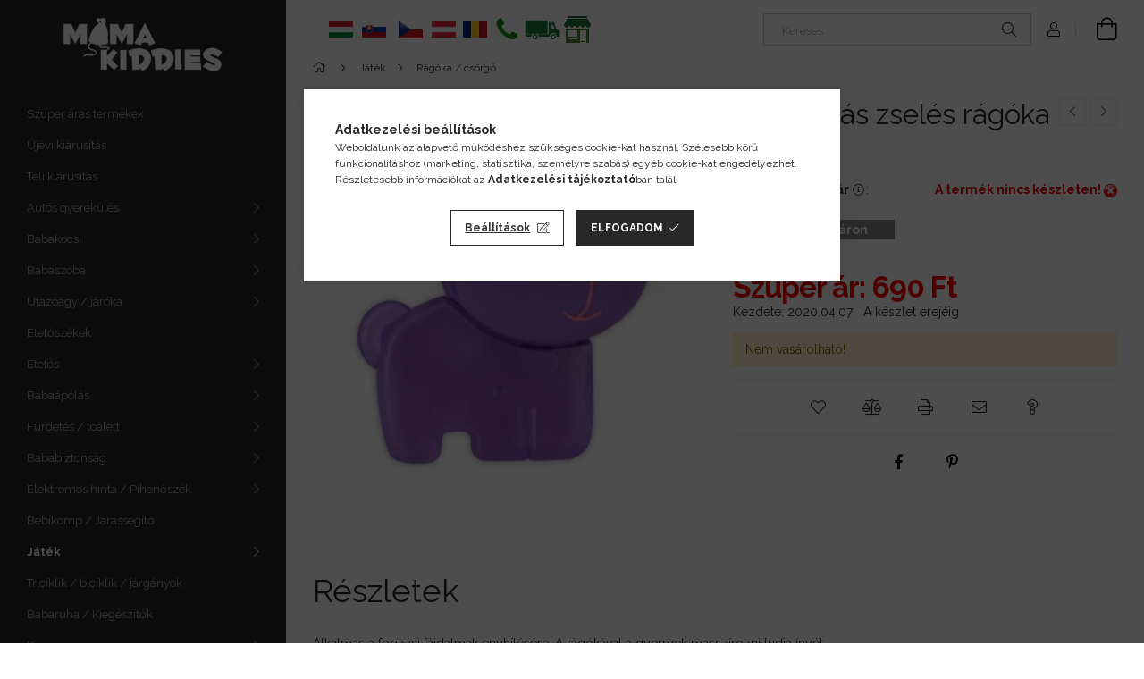

--- FILE ---
content_type: text/html; charset=UTF-8
request_url: https://www.mamakiddiesoutlet.hu/spd/KP-14444D-lila/Lila-kutyas-zseles-ragoka
body_size: 32930
content:
<!DOCTYPE html>
<html lang="hu">
<head>
    <meta charset="utf-8">
<meta name="description" content="Lila kutyás zselés rágóka, Alkalmas&nbsp;a fogzási fájdalmak enyhítésére. A&nbsp;rágókával a gyermek masszírozni tudja ínyét, Babakocsik, biztonsági babaülések,">
<meta name="robots" content="index, follow">
<meta http-equiv="X-UA-Compatible" content="IE=Edge">
<meta property="og:site_name" content="MamaKiddies" />
<meta property="og:title" content="Lila kutyás zselés rágóka - Babakocsik, biztonsági babaülése">
<meta property="og:description" content="Lila kutyás zselés rágóka, Alkalmas&nbsp;a fogzási fájdalmak enyhítésére. A&nbsp;rágókával a gyermek masszírozni tudja ínyét, Babakocsik, biztonsági babaülések,">
<meta property="og:type" content="product">
<meta property="og:url" content="https://www.mamakiddiesoutlet.hu/spd/KP-14444D-lila/Lila-kutyas-zseles-ragoka">
<meta property="og:image" content="https://www.mamakiddiesoutlet.hu/img/76258/KP-14444D-lila/KP-14444D-lila.webp">
<meta name="facebook-domain-verification" content="jce3ndxl2dilujis460lnyxcz0fwis">
<meta name="google-site-verification" content="86-JXwglyuMmfmxP3VomtlrrE71y8dwVmnRtA_XU6WA">
<meta name="dc.title" content="Lila kutyás zselés rágóka - Babakocsik, biztonsági babaülése">
<meta name="dc.description" content="Lila kutyás zselés rágóka, Alkalmas&nbsp;a fogzási fájdalmak enyhítésére. A&nbsp;rágókával a gyermek masszírozni tudja ínyét, Babakocsik, biztonsági babaülések,">
<meta name="dc.publisher" content="MamaKiddies">
<meta name="dc.language" content="hu">
<meta name="mobile-web-app-capable" content="yes">
<meta name="apple-mobile-web-app-capable" content="yes">
<meta name="MobileOptimized" content="320">
<meta name="HandheldFriendly" content="true">

<title>Lila kutyás zselés rágóka - Babakocsik, biztonsági babaülése</title>


<script>
var service_type="shop";
var shop_url_main="https://www.mamakiddiesoutlet.hu";
var actual_lang="hu";
var money_len="0";
var money_thousend=" ";
var money_dec=",";
var shop_id=76258;
var unas_design_url="https:"+"/"+"/"+"www.mamakiddiesoutlet.hu"+"/"+"!common_design"+"/"+"custom"+"/"+"mamakiddies.unas.hu"+"/";
var unas_design_code='0';
var unas_base_design_code='1900';
var unas_design_ver=4;
var unas_design_subver=0;
var unas_shop_url='https://www.mamakiddiesoutlet.hu';
var responsive="yes";
var config_plus=new Array();
config_plus['money_type']='Ft';
config_plus['money_type_display']='Ft';
var lang_text=new Array();

var UNAS = UNAS || {};
UNAS.shop={"base_url":'https://www.mamakiddiesoutlet.hu',"domain":'www.mamakiddiesoutlet.hu',"username":'mamakiddies.unas.hu',"id":76258,"lang":'hu',"currency_type":'Ft',"currency_code":'HUF',"currency_rate":'1',"currency_length":0,"base_currency_length":0,"canonical_url":'https://www.mamakiddiesoutlet.hu/spd/KP-14444D-lila/Lila-kutyas-zseles-ragoka'};
UNAS.design={"code":'0',"page":'product_details'};
UNAS.api_auth="2f046058cb6eb6ab1acee870d95b6872";
UNAS.customer={"email":'',"id":0,"group_id":0,"without_registration":0};
UNAS.shop["category_id"]="516537";
UNAS.shop["sku"]="KP-14444D-lila";
UNAS.shop["product_id"]="111736890";
UNAS.shop["only_private_customer_can_purchase"] = false;
 

UNAS.text = {
    "button_overlay_close": `Bezár`,
    "popup_window": `Felugró ablak`,
    "list": `lista`,
    "updating_in_progress": `frissítés folyamatban`,
    "updated": `frissítve`,
    "is_opened": `megnyitva`,
    "is_closed": `bezárva`,
    "deleted": `törölve`,
    "consent_granted": `hozzájárulás megadva`,
    "consent_rejected": `hozzájárulás elutasítva`,
    "field_is_incorrect": `mező hibás`,
    "error_title": `Hiba!`,
    "product_variants": `termék változatok`,
    "product_added_to_cart": `A termék a kosárba került`,
    "product_added_to_cart_with_qty_problem": `A termékből csak [qty_added_to_cart] [qty_unit] került kosárba`,
    "product_removed_from_cart": `A termék törölve a kosárból`,
    "reg_title_name": `Név`,
    "reg_title_company_name": `Cégnév`,
    "number_of_items_in_cart": `Kosárban lévő tételek száma`,
    "cart_is_empty": `A kosár üres`,
    "cart_updated": `A kosár frissült`
};


UNAS.text["delete_from_compare"]= `Törlés összehasonlításból`;
UNAS.text["comparison"]= `Összehasonlítás`;

UNAS.text["delete_from_favourites"]= `Törlés a kedvencek közül`;
UNAS.text["add_to_favourites"]= `Kedvencekhez`;






window.lazySizesConfig=window.lazySizesConfig || {};
window.lazySizesConfig.loadMode=1;
window.lazySizesConfig.loadHidden=false;

window.dataLayer = window.dataLayer || [];
function gtag(){dataLayer.push(arguments)};
gtag('js', new Date());
</script>

<script src="https://www.mamakiddiesoutlet.hu/!common_packages/jquery/jquery-3.2.1.js?mod_time=1682493234"></script>
<script src="https://www.mamakiddiesoutlet.hu/!common_packages/jquery/plugins/migrate/migrate.js?mod_time=1682493234"></script>
<script src="https://www.mamakiddiesoutlet.hu/!common_packages/jquery/plugins/autocomplete/autocomplete.js?mod_time=1751447087"></script>
<script src="https://www.mamakiddiesoutlet.hu/!common_packages/jquery/plugins/tools/overlay/overlay.js?mod_time=1759905184"></script>
<script src="https://www.mamakiddiesoutlet.hu/!common_packages/jquery/plugins/tools/toolbox/toolbox.expose.js?mod_time=1725518406"></script>
<script src="https://www.mamakiddiesoutlet.hu/!common_packages/jquery/plugins/lazysizes/lazysizes.min.js?mod_time=1682493234"></script>
<script src="https://www.mamakiddiesoutlet.hu/!common_packages/jquery/plugins/lazysizes/plugins/bgset/ls.bgset.min.js?mod_time=1753337301"></script>
<script src="https://www.mamakiddiesoutlet.hu/!common_packages/jquery/own/shop_common/exploded/common.js?mod_time=1764831093"></script>
<script src="https://www.mamakiddiesoutlet.hu/!common_packages/jquery/own/shop_common/exploded/common_overlay.js?mod_time=1759905184"></script>
<script src="https://www.mamakiddiesoutlet.hu/!common_packages/jquery/own/shop_common/exploded/common_shop_popup.js?mod_time=1759905184"></script>
<script src="https://www.mamakiddiesoutlet.hu/!common_packages/jquery/own/shop_common/exploded/page_product_details.js?mod_time=1751447087"></script>
<script src="https://www.mamakiddiesoutlet.hu/!common_packages/jquery/own/shop_common/exploded/function_favourites.js?mod_time=1725525526"></script>
<script src="https://www.mamakiddiesoutlet.hu/!common_packages/jquery/own/shop_common/exploded/function_compare.js?mod_time=1751447087"></script>
<script src="https://www.mamakiddiesoutlet.hu/!common_packages/jquery/own/shop_common/exploded/function_recommend.js?mod_time=1751447087"></script>
<script src="https://www.mamakiddiesoutlet.hu/!common_packages/jquery/own/shop_common/exploded/function_product_print.js?mod_time=1725525526"></script>
<script src="https://www.mamakiddiesoutlet.hu/!common_packages/jquery/plugins/hoverintent/hoverintent.js?mod_time=1682493234"></script>
<script src="https://www.mamakiddiesoutlet.hu/!common_packages/jquery/own/shop_tooltip/shop_tooltip.js?mod_time=1759905184"></script>
<script src="https://www.mamakiddiesoutlet.hu/!common_packages/jquery/plugins/perfectscrollbar/perfect-scrollbar-1.4.0/perfect-scrollbar.min.js?mod_time=1682493234"></script>
<script src="https://www.mamakiddiesoutlet.hu/!common_packages/jquery/plugins/swiper/swiper-bundle.min.js?mod_time=1682493234"></script>
<script src="https://www.mamakiddiesoutlet.hu/!common_packages/jquery/plugins/toastr/toastr.min.js?mod_time=1682493234"></script>
<script src="https://www.mamakiddiesoutlet.hu/!common_packages/jquery/plugins/tippy/popper-2.4.4.min.js?mod_time=1682493234"></script>
<script src="https://www.mamakiddiesoutlet.hu/!common_packages/jquery/plugins/tippy/tippy-bundle.umd.min.js?mod_time=1682493234"></script>
<script src="https://www.mamakiddiesoutlet.hu/!common_packages/jquery/plugins/photoswipe/photoswipe.min.js?mod_time=1682493234"></script>
<script src="https://www.mamakiddiesoutlet.hu/!common_packages/jquery/plugins/photoswipe/photoswipe-ui-default.min.js?mod_time=1682493234"></script>
<script src="https://www.mamakiddiesoutlet.hu/!common_design/custom/mamakiddies.unas.hu//main.js?mod_time=1743169584"></script>

<link href="https://www.mamakiddiesoutlet.hu/temp/shop_76258_92520a8a3ce6218de0624af3cb5973aa.css?mod_time=1768212678" rel="stylesheet" type="text/css">

<link href="https://www.mamakiddiesoutlet.hu/spd/KP-14444D-lila/Lila-kutyas-zseles-ragoka" rel="canonical">
<link rel='alternate' hreflang='hu' href='https://www.mamakiddiesoutlet.hu/spd/KP-14444D-lila/Lila-kutyas-zseles-ragoka' />
<link rel='alternate' hreflang='sk' href='https://www.mamakiddiesoutlet.hu/sk/spd/KP-14444D-lila/Baby-Mix-detske-hryzatko-fialovy-psik' />
<link rel='alternate' hreflang='cs' href='https://www.kocarkysnu.cz/spd/KP-14444D-lila/Baby-Mix-detske-hryzatko-fialovy-psik' />
<link rel='alternate' hreflang='ro' href='https://www.carutdevis.ro/spd/KP-14444D-lila/Lila-kutyas-zseles-ragoka' />
<link rel='alternate' hreflang='pl' href='https://www.mamakiddiesoutlet.hu/pl/spd/KP-14444D-lila/Lila-kutyas-zseles-ragoka' />
<link href="https://www.mamakiddiesoutlet.hu/shop_ordered/76258/design_pic/favicon.ico" rel="shortcut icon">
<script>
        var google_consent=1;
    
        gtag('consent', 'default', {
           'ad_storage': 'granted',
           'ad_user_data': 'granted',
           'ad_personalization': 'granted',
           'analytics_storage': 'granted',
           'functionality_storage': 'granted',
           'personalization_storage': 'granted',
           'security_storage': 'granted'
        });

    
        gtag('consent', 'update', {
           'ad_storage': 'granted',
           'ad_user_data': 'granted',
           'ad_personalization': 'granted',
           'analytics_storage': 'granted',
           'functionality_storage': 'granted',
           'personalization_storage': 'granted',
           'security_storage': 'granted'
        });

        </script>
        <script>
    var google_analytics=1;

                gtag('event', 'view_item', {
              "currency": "HUF",
              "value": '690',
              "items": [
                  {
                      "item_id": "KP-14444D-lila",
                      "item_name": "Lila kutyás zselés rágóka",
                      "item_category": "Játék/Rágóka / csörgő",
                      "price": '690'
                  }
              ],
              'non_interaction': true
            });
               </script>
   <script async src="https://www.googletagmanager.com/gtag/js?id=AW-996516406"></script>        <script>
        gtag('config', 'AW-996516406',{'allow_enhanced_conversions':true});
                </script>
            <script>
        var google_ads=1;

                gtag('event','remarketing', {
            'ecomm_pagetype': 'product',
            'ecomm_prodid': ["KP-14444D-lila"],
            'ecomm_totalvalue': 690        });
            </script>
        <!-- Google Tag Manager -->
    <script>(function(w,d,s,l,i){w[l]=w[l]||[];w[l].push({'gtm.start':
            new Date().getTime(),event:'gtm.js'});var f=d.getElementsByTagName(s)[0],
            j=d.createElement(s),dl=l!='dataLayer'?'&l='+l:'';j.async=true;j.src=
            'https://www.googletagmanager.com/gtm.js?id='+i+dl;f.parentNode.insertBefore(j,f);
        })(window,document,'script','dataLayer','GTM-MFKFV4F');</script>
    <!-- End Google Tag Manager -->

    
    <script>
    var facebook_pixel=1;
    /* <![CDATA[ */
        !function(f,b,e,v,n,t,s){if(f.fbq)return;n=f.fbq=function(){n.callMethod?
            n.callMethod.apply(n,arguments):n.queue.push(arguments)};if(!f._fbq)f._fbq=n;
            n.push=n;n.loaded=!0;n.version='2.0';n.queue=[];t=b.createElement(e);t.async=!0;
            t.src=v;s=b.getElementsByTagName(e)[0];s.parentNode.insertBefore(t,s)}(window,
                document,'script','//connect.facebook.net/en_US/fbevents.js');

        fbq('init', '624073997794652');
                fbq('track', 'PageView', {}, {eventID:'PageView.aWX3fTspPJofoO4bHpkMCAAAPFc'});
        
        fbq('track', 'ViewContent', {
            content_name: 'Lila kutyás zselés rágóka',
            content_category: 'Játék > Rágóka / csörgő',
            content_ids: ['KP-14444D-lila'],
            contents: [{'id': 'KP-14444D-lila', 'quantity': '1'}],
            content_type: 'product',
            value: 690,
            currency: 'HUF'
        }, {eventID:'ViewContent.aWX3fTspPJofoO4bHpkMCAAAPFc'});

        
        $(document).ready(function() {
            $(document).on("addToCart", function(event, product_array){
                facebook_event('AddToCart',{
					content_name: product_array.name,
					content_category: product_array.category,
					content_ids: [product_array.sku],
					contents: [{'id': product_array.sku, 'quantity': product_array.qty}],
					content_type: 'product',
					value: product_array.price,
					currency: 'HUF'
				}, {eventID:'AddToCart.' + product_array.event_id});
            });

            $(document).on("addToFavourites", function(event, product_array){
                facebook_event('AddToWishlist', {
                    content_ids: [product_array.sku],
                    content_type: 'product'
                }, {eventID:'AddToFavourites.' + product_array.event_id});
            });
        });

    /* ]]> */
    </script>

<meta name="google-site-verification" content="LdO4SyQmOap4slAxwVMV8xONg5wjF1iwqirGD8fztiA">
<meta name="google-site-verification" content="BAlh_MjhhgEJzoGZ44UpDdSMyiGWvW2-nMkud24T7RE">

    <meta content="width=device-width, initial-scale=1.0" name="viewport" />
	<link rel="preload" href="https://www.mamakiddiesoutlet.hu/!common_design/own/fonts/1800/customicons/custom-icons.woff2" as="font" type="font/woff2" crossorigin>
	<link rel="preload" href="https://www.mamakiddiesoutlet.hu/!common_design/own/fonts/1800/customicons/custom-icons.woff" as="font" type="font/woff" crossorigin>
    <link rel="preconnect" href="https://fonts.gstatic.com">
    <link rel="stylesheet" href="https://fonts.googleapis.com/css2?family=Raleway:wght@400;700&display=swap">

    
    
    
    
    
    
    
    
    
    



                                       <style>
                .banner_start_big-wrapper .swiper-slide {
                    padding-top: calc(100%);
                }
                 @media (max-width: 991.98px){ .banner_start_big-wrapper .swiper-slide { padding-top: calc(100%);}}                  @media (max-width: 767.98px){ .banner_start_big-wrapper .swiper-slide { padding-top: calc(100%);}}                  @media (max-width: 575.98px){ .banner_start_big-wrapper .swiper-slide { padding-top: calc(100%);}}                 </style>

                                                                    <link rel="preload" media="(max-width: 575.98px)" imagesrcset="https://www.mamakiddiesoutlet.hu/!common_design/custom/mamakiddies.unas.hu/element/layout_hu_banner_start_big-755_1_small.webp?time=1766439130 1x, https://www.mamakiddiesoutlet.hu/!common_design/custom/mamakiddies.unas.hu/element/layout_hu_banner_start_big-755_1_small_retina.webp?time=1766439130 2x" href="https://www.mamakiddiesoutlet.hu/!common_design/custom/mamakiddies.unas.hu/element/layout_hu_banner_start_big-755_1_small.webp?time=1766439130" as="image">
                                                    <link rel="preload" media="(min-width: 576px) and (max-width: 767.98px)" imagesrcset="https://www.mamakiddiesoutlet.hu/!common_design/custom/mamakiddies.unas.hu/element/layout_hu_banner_start_big-755_1_medium.webp?time=1766439130 1x, https://www.mamakiddiesoutlet.hu/!common_design/custom/mamakiddies.unas.hu/element/layout_hu_banner_start_big-755_1_medium_retina.webp?time=1766439130 2x" href="https://www.mamakiddiesoutlet.hu/!common_design/custom/mamakiddies.unas.hu/element/layout_hu_banner_start_big-755_1_medium.webp?time=1766439130" as="image">
                                                    <link rel="preload" media="(min-width: 768px) and (max-width: 991.98px)" imagesrcset="https://www.mamakiddiesoutlet.hu/!common_design/custom/mamakiddies.unas.hu/element/layout_hu_banner_start_big-755_1_large.webp?time=1766439130 1x, https://www.mamakiddiesoutlet.hu/!common_design/custom/mamakiddies.unas.hu/element/layout_hu_banner_start_big-755_1_large_retina.webp?time=1766439130 2x" href="https://www.mamakiddiesoutlet.hu/!common_design/custom/mamakiddies.unas.hu/element/layout_hu_banner_start_big-755_1_large.webp?time=1766439130" as="image">
                                                    <link rel="preload" media="(min-width: 992px)" imagesrcset="https://www.mamakiddiesoutlet.hu/!common_design/custom/mamakiddies.unas.hu/element/layout_hu_banner_start_big-755_1_default.webp?time=1766439130 1x, https://www.mamakiddiesoutlet.hu/!common_design/custom/mamakiddies.unas.hu/element/layout_hu_banner_start_big-755_1_default_retina.webp?time=1766439130 2x" href="https://www.mamakiddiesoutlet.hu/!common_design/custom/mamakiddies.unas.hu/element/layout_hu_banner_start_big-755_1_default.webp?time=1766439130" as="image">
                                        
    
    


                                            <style>
                 .start_item_1-wrapper {padding-top: calc(52.9801324503%);}
                  @media (max-width: 991.98px){ .start_item_1-wrapper { padding-top: calc(52.9801324503%);}}                   @media (max-width: 767.98px){ .start_item_1-wrapper { padding-top: calc(52.9801324503%);}}                   @media (max-width: 575.98px){ .start_item_1-wrapper { padding-top: calc(52.9801324503%);}}                  </style>
                           
    


                                            <style>
                 .start_item_2-wrapper {padding-top: calc(52.9801324503%);}
                  @media (max-width: 991.98px){ .start_item_2-wrapper { padding-top: calc(52.9801324503%);}}                   @media (max-width: 767.98px){ .start_item_2-wrapper { padding-top: calc(52.9801324503%);}}                   @media (max-width: 575.98px){ .start_item_2-wrapper { padding-top: calc(52.9801324503%);}}                  </style>
                           
    
    
    
    
    
</head>






<body class='design_ver4' id="ud_shop_artdet">
    <!-- Google Tag Manager (noscript) -->
    <noscript><iframe src="https://www.googletagmanager.com/ns.html?id=GTM-MFKFV4F"
                      height="0" width="0" style="display:none;visibility:hidden"></iframe></noscript>
    <!-- End Google Tag Manager (noscript) -->
    <div id="image_to_cart" style="display:none; position:absolute; z-index:100000;"></div>
<div class="overlay_common overlay_warning" id="overlay_cart_add"></div>
<script>$(document).ready(function(){ overlay_init("cart_add",{"onBeforeLoad":false}); });</script>
<div id="overlay_login_outer"></div>	
	<script>
	$(document).ready(function(){
	    var login_redir_init="";

		$("#overlay_login_outer").overlay({
			onBeforeLoad: function() {
                var login_redir_temp=login_redir_init;
                if (login_redir_act!="") {
                    login_redir_temp=login_redir_act;
                    login_redir_act="";
                }

									$.ajax({
						type: "GET",
						async: true,
						url: "https://www.mamakiddiesoutlet.hu/shop_ajax/ajax_popup_login.php",
						data: {
							shop_id:"76258",
							lang_master:"hu",
                            login_redir:login_redir_temp,
							explicit:"ok",
							get_ajax:"1"
						},
						success: function(data){
							$("#overlay_login_outer").html(data);
							if (unas_design_ver >= 5) $("#overlay_login_outer").modal('show');
							$('#overlay_login1 input[name=shop_pass_login]').keypress(function(e) {
								var code = e.keyCode ? e.keyCode : e.which;
								if(code.toString() == 13) {		
									document.form_login_overlay.submit();		
								}	
							});	
						}
					});
								},
			top: 50,
			mask: {
	color: "#000000",
	loadSpeed: 200,
	maskId: "exposeMaskOverlay",
	opacity: 0.7
},
			closeOnClick: (config_plus['overlay_close_on_click_forced'] === 1),
			onClose: function(event, overlayIndex) {
				$("#login_redir").val("");
			},
			load: false
		});
		
			});
	function overlay_login() {
		$(document).ready(function(){
			$("#overlay_login_outer").overlay().load();
		});
	}
	function overlay_login_remind() {
        if (unas_design_ver >= 5) {
            $("#overlay_remind").overlay().load();
        } else {
            $(document).ready(function () {
                $("#overlay_login_outer").overlay().close();
                setTimeout('$("#overlay_remind").overlay().load();', 250);
            });
        }
	}

    var login_redir_act="";
    function overlay_login_redir(redir) {
        login_redir_act=redir;
        $("#overlay_login_outer").overlay().load();
    }
	</script>  
	<div class="overlay_common overlay_info" id="overlay_remind"></div>
<script>$(document).ready(function(){ overlay_init("remind",[]); });</script>

	<script>
    	function overlay_login_error_remind() {
		$(document).ready(function(){
			load_login=0;
			$("#overlay_error").overlay().close();
			setTimeout('$("#overlay_remind").overlay().load();', 250);	
		});
	}
	</script>  
	<div class="overlay_common overlay_info" id="overlay_newsletter"></div>
<script>$(document).ready(function(){ overlay_init("newsletter",[]); });</script>

<script>
function overlay_newsletter() {
    $(document).ready(function(){
        $("#overlay_newsletter").overlay().load();
    });
}
</script>
<div class="overlay_common overlay_error" id="overlay_script"></div>
<script>$(document).ready(function(){ overlay_init("script",[]); });</script>
    <script>
    $(document).ready(function() {
        $.ajax({
            type: "GET",
            url: "https://www.mamakiddiesoutlet.hu/shop_ajax/ajax_stat.php",
            data: {master_shop_id:"76258",get_ajax:"1"}
        });
    });
    </script>
    

<div id="container" class="page_shop_artdet_KP_14444D_lila position-relative d-flex">
    <div class="col-fix-custom-1 side-dropdown" data-content-for=".side-btn, .filter-btn" data-content-direction="left">
        <section class="main-left">
            <div class="main-left__inner h-100">
                <button class="main-left__close-btn btn-close d-xl-none" data-btn-for=".side-dropdown" type="button"></button>
                <div class="main-left__content d-flex flex-column">
                    <header class="main-left__header">
                        


        <div id="header_logo_img" class="js-element logo d-none d-xl-block mb-5 px-5" data-element-name="header_logo">
                                    <a href="https://www.mamakiddiesoutlet.hu/">                <picture>
                    <source srcset="                                    https://www.mamakiddiesoutlet.hu/!common_design/custom/mamakiddies.unas.hu/element/layout_hu_header_logo-260x60_1_small.png?time=1652683302 260w,
                                    https://www.mamakiddiesoutlet.hu/!common_design/custom/mamakiddies.unas.hu/element/layout_hu_header_logo-260x60_1_small_retina.png?time=1652683302 260w,                                                                        https://www.mamakiddiesoutlet.hu/!common_design/custom/mamakiddies.unas.hu/element/layout_hu_header_logo-260x60_1_default.png?time=1652683302 260w,
                                    https://www.mamakiddiesoutlet.hu/!common_design/custom/mamakiddies.unas.hu/element/layout_hu_header_logo-260x60_1_default_retina.png?time=1652683302 260w                                    "
                            sizes="(max-width: 575.98px) 260px, 260px"
                    >
                    <img src="https://www.mamakiddiesoutlet.hu/!common_design/custom/mamakiddies.unas.hu/element/layout_hu_header_logo-260x60_1_default.png?time=1652683302"
                         alt="MamaKiddies"
                    >
                </picture>
                </a>                        </div>
    
                    </header>
                    <div class="box_container main-menus">
                        <div class="box">
                            <div class="box__content main-menus__content js-main-menus-content has-maxheight is-active">
                                    <ul class="cat-menus level-0" data-level="cat-level-0">
                    <li class='cat-menu is-spec-item js-cat-menu-akcio' data-id="akcio">

            <span class="cat-menu__name">
                <a class='cat-menu__link' href='https://www.mamakiddiesoutlet.hu/shop_artspec.php?artspec=1' >                Szuper áras termékek                </a>            </span>

                    </li>
                    <li class='cat-menu js-cat-menu-526047' data-id="526047">

            <span class="cat-menu__name">
                <a class='cat-menu__link' href='https://www.mamakiddiesoutlet.hu/ujevi-kiarusitas' >                Újévi kiárusítás                </a>            </span>

                    </li>
                    <li class='cat-menu js-cat-menu-317218' data-id="317218">

            <span class="cat-menu__name">
                <a class='cat-menu__link' href='https://www.mamakiddiesoutlet.hu/szuper-ajanlatok' >                Téli kiárusítás                </a>            </span>

                    </li>
                    <li class='cat-menu has-child js-cat-menu-746359' data-id="746359">

            <span class="cat-menu__name">
                                Autós gyerekülés                            </span>

                            





            <div class="cat-menu__sublist js-sublist level-1 ">
            <div class="sublist-inner js-sublist-inner ps__child--consume">
                <button type="button" class="sublist__back-btn btn-back js-cat-back-btn" aria-label="Vissza"></button>
                <button type="button" class="sublist__close-btn btn-close js-menus-close-btn" aria-label="Bezár"></button>
                <div class="cat-menu__sublist-inner d-flex flex-column">
                    <div class="flex-grow-1">
                        <div class="cat_menu__parent-img-wrapper js-parent-img-wrapper">
                                                        <a class="cat-parent-img-link" href="https://www.mamakiddiesoutlet.hu/sct/746359/Autos-gyerekules">
                                <div class="lazy-img-wrapper">
                                    <img class="lazy-img lazyload js-parent-img" src="https://www.mamakiddiesoutlet.hu/main_pic/space.gif" data-src="https://www.mamakiddiesoutlet.hu/img/76258/catpic_746359/240x240,r/746359.webp?time=1741786278" data-src-orig="https://www.mamakiddiesoutlet.hu/img/76258/catpic_746359/240x240,r/746359.webp?time=1741786278" data-srcset="https://www.mamakiddiesoutlet.hu/img/76258/catpic_746359/456x456,r/746359.webp?time=1741786278 1.9x" data-srcset-orig="https://www.mamakiddiesoutlet.hu/img/76258/catpic_746359/456x456,r/746359.webp?time=1741786278 1.9x">
                                    <div class="loading-spinner"></div>
                                </div>
                            </a>
                                                    </div>
                        <a class="cat-parent-url font-l" href="https://www.mamakiddiesoutlet.hu/sct/746359/Autos-gyerekules">Autós gyerekülés</a>
                        <ul class="cat-menus level-1 mb-5" data-level="cat-level-1">
                                                            <li class="cat-menu js-cat-menu-505930" data-id="505930">

                                    <span class="cat-menu__name" data-img-url="https://www.mamakiddiesoutlet.hu/img/76258/catpic_505930/240x240,r/505930.webp?time=1718015773" data-retina-img-url="https://www.mamakiddiesoutlet.hu/img/76258/catpic_505930/480x480,r/505930.webp?time=1718015773 2x">
                                        <a class="cat-menu__link" href="https://www.mamakiddiesoutlet.hu/Biztonsagi-autos-gyerekulesek_" >                                        Biztonsági autós gyerekülések                                         </a>                                    </span>

                                                                    </li>
                                                            <li class="cat-menu js-cat-menu-742427" data-id="742427">

                                    <span class="cat-menu__name" data-img-url="https://www.mamakiddiesoutlet.hu/img/76258/catpic_742427/240x240,r/742427.webp?time=1718015930" data-retina-img-url="https://www.mamakiddiesoutlet.hu/img/76258/catpic_742427/480x480,r/742427.webp?time=1718015930 2x">
                                        <a class="cat-menu__link" href="https://www.mamakiddiesoutlet.hu/utazasi-kiegeszito-baba" >                                        Utazási kiegészítő                                         </a>                                    </span>

                                                                    </li>
                                                            <li class="cat-menu js-cat-menu-942372" data-id="942372">

                                    <span class="cat-menu__name" data-img-url="https://www.mamakiddiesoutlet.hu/img/76258/catpic_942372/240x240,r/942372.webp?time=1523957857">
                                        <a class="cat-menu__link" href="https://www.mamakiddiesoutlet.hu/utazo-jatek-baba" >                                        Utazó játék / Kiegészítő                                        </a>                                    </span>

                                                                    </li>
                                                        <li class="cat-menu">
                                <a class="cat-menu__link cat-menu__all-cat" href="https://www.mamakiddiesoutlet.hu/sct/746359/Autos-gyerekules">Összes termék a kategóriában</a>
                            </li>
                        </ul>
                    </div>
                                    </div>
            </div>
        </div>
    

                    </li>
                    <li class='cat-menu has-child js-cat-menu-576770' data-id="576770">

            <span class="cat-menu__name">
                                Babakocsi                            </span>

                            





            <div class="cat-menu__sublist js-sublist level-1 ">
            <div class="sublist-inner js-sublist-inner ps__child--consume">
                <button type="button" class="sublist__back-btn btn-back js-cat-back-btn" aria-label="Vissza"></button>
                <button type="button" class="sublist__close-btn btn-close js-menus-close-btn" aria-label="Bezár"></button>
                <div class="cat-menu__sublist-inner d-flex flex-column">
                    <div class="flex-grow-1">
                        <div class="cat_menu__parent-img-wrapper js-parent-img-wrapper">
                                                        <a class="cat-parent-img-link" href="https://www.mamakiddiesoutlet.hu/babakocsi">
                                <div class="lazy-img-wrapper">
                                    <img class="lazy-img lazyload js-parent-img" src="https://www.mamakiddiesoutlet.hu/main_pic/space.gif" data-src="https://www.mamakiddiesoutlet.hu/img/76258/catpic_576770/240x240,r/576770.webp?time=1741786391" data-src-orig="https://www.mamakiddiesoutlet.hu/img/76258/catpic_576770/240x240,r/576770.webp?time=1741786391" data-srcset="https://www.mamakiddiesoutlet.hu/img/76258/catpic_576770/480x480,r/576770.webp?time=1741786391 2x" data-srcset-orig="https://www.mamakiddiesoutlet.hu/img/76258/catpic_576770/480x480,r/576770.webp?time=1741786391 2x">
                                    <div class="loading-spinner"></div>
                                </div>
                            </a>
                                                    </div>
                        <a class="cat-parent-url font-l" href="https://www.mamakiddiesoutlet.hu/babakocsi">Babakocsi</a>
                        <ul class="cat-menus level-1 mb-5" data-level="cat-level-1">
                                                            <li class="cat-menu js-cat-menu-489270" data-id="489270">

                                    <span class="cat-menu__name" data-img-url="https://www.mamakiddiesoutlet.hu/img/76258/catpic_489270/240x240,r/489270.webp?time=1741786616" data-retina-img-url="https://www.mamakiddiesoutlet.hu/img/76258/catpic_489270/480x480,r/489270.webp?time=1741786616 2x">
                                        <a class="cat-menu__link" href="https://www.mamakiddiesoutlet.hu/sport-babakocsi" >                                        Sport babakocsi                                        </a>                                    </span>

                                                                    </li>
                                                            <li class="cat-menu js-cat-menu-395525" data-id="395525">

                                    <span class="cat-menu__name" data-img-url="https://www.mamakiddiesoutlet.hu/img/76258/catpic_395525/240x240,r/395525.webp?time=1718015409" data-retina-img-url="https://www.mamakiddiesoutlet.hu/img/76258/catpic_395525/480x480,r/395525.webp?time=1718015409 2x">
                                        <a class="cat-menu__link" href="https://www.mamakiddiesoutlet.hu/multifunkcios-babakocsi" >                                        Multifunkciós babakocsi                                        </a>                                    </span>

                                                                    </li>
                                                            <li class="cat-menu js-cat-menu-896072" data-id="896072">

                                    <span class="cat-menu__name" data-img-url="https://www.mamakiddiesoutlet.hu/img/76258/catpic_896072/240x240,r/896072.webp?time=1718015540" data-retina-img-url="https://www.mamakiddiesoutlet.hu/img/76258/catpic_896072/480x480,r/896072.webp?time=1718015540 2x">
                                        <a class="cat-menu__link" href="https://www.mamakiddiesoutlet.hu/iker-babakocsi" >                                        Iker babakocsi                                        </a>                                    </span>

                                                                    </li>
                                                            <li class="cat-menu js-cat-menu-960291" data-id="960291">

                                    <span class="cat-menu__name" data-img-url="https://www.mamakiddiesoutlet.hu/img/76258/catpic_960291/240x240,r/960291.webp?time=1524827565">
                                        <a class="cat-menu__link" href="https://www.mamakiddiesoutlet.hu/pelenkazo-taska-esernyo" >                                        Pelenkázó táska / esernyő                                        </a>                                    </span>

                                                                    </li>
                                                            <li class="cat-menu js-cat-menu-101756" data-id="101756">

                                    <span class="cat-menu__name" data-img-url="https://www.mamakiddiesoutlet.hu/img/76258/catpic_101756/240x240,r/101756.webp?time=1523957258">
                                        <a class="cat-menu__link" href="https://www.mamakiddiesoutlet.hu/babakocsi-jatek" >                                        Babakocsi játék                                        </a>                                    </span>

                                                                    </li>
                                                            <li class="cat-menu js-cat-menu-550937" data-id="550937">

                                    <span class="cat-menu__name" data-img-url="https://www.mamakiddiesoutlet.hu/img/76258/catpic_550937/240x240,r/550937.webp?time=1523957351">
                                        <a class="cat-menu__link" href="https://www.mamakiddiesoutlet.hu/testverfellepo" >                                        Testvérfellépő                                        </a>                                    </span>

                                                                    </li>
                                                            <li class="cat-menu js-cat-menu-457041" data-id="457041">

                                    <span class="cat-menu__name" data-img-url="https://www.mamakiddiesoutlet.hu/img/76258/catpic_457041/240x240,r/457041.webp?time=1523957426">
                                        <a class="cat-menu__link" href="https://www.mamakiddiesoutlet.hu/babakocsi-kiegesztok_" >                                        Babakocsi kiegészítők                                         </a>                                    </span>

                                                                    </li>
                                                        <li class="cat-menu">
                                <a class="cat-menu__link cat-menu__all-cat" href="https://www.mamakiddiesoutlet.hu/babakocsi">Összes termék a kategóriában</a>
                            </li>
                        </ul>
                    </div>
                                    </div>
            </div>
        </div>
    

                    </li>
                    <li class='cat-menu has-child js-cat-menu-893918' data-id="893918">

            <span class="cat-menu__name">
                                Babaszoba                            </span>

                            





            <div class="cat-menu__sublist js-sublist level-1 ">
            <div class="sublist-inner js-sublist-inner ps__child--consume">
                <button type="button" class="sublist__back-btn btn-back js-cat-back-btn" aria-label="Vissza"></button>
                <button type="button" class="sublist__close-btn btn-close js-menus-close-btn" aria-label="Bezár"></button>
                <div class="cat-menu__sublist-inner d-flex flex-column">
                    <div class="flex-grow-1">
                        <div class="cat_menu__parent-img-wrapper js-parent-img-wrapper">
                                                        <a class="cat-parent-img-link" href="https://www.mamakiddiesoutlet.hu/babaszoba">
                                <div class="lazy-img-wrapper">
                                    <img class="lazy-img lazyload js-parent-img" src="https://www.mamakiddiesoutlet.hu/main_pic/space.gif" data-src="https://www.mamakiddiesoutlet.hu/img/76258/catpic_893918/240x240,r/893918.webp?time=1517316680" data-src-orig="https://www.mamakiddiesoutlet.hu/img/76258/catpic_893918/240x240,r/893918.webp?time=1517316680">
                                    <div class="loading-spinner"></div>
                                </div>
                            </a>
                                                    </div>
                        <a class="cat-parent-url font-l" href="https://www.mamakiddiesoutlet.hu/babaszoba">Babaszoba</a>
                        <ul class="cat-menus level-1 mb-5" data-level="cat-level-1">
                                                            <li class="cat-menu js-cat-menu-122547" data-id="122547">

                                    <span class="cat-menu__name" data-img-url="https://www.mamakiddiesoutlet.hu/img/76258/catpic_122547/240x240,r/122547.webp?time=1524827205">
                                        <a class="cat-menu__link" href="https://www.mamakiddiesoutlet.hu/baba-kisagy" >                                        Kiságy                                        </a>                                    </span>

                                                                    </li>
                                                            <li class="cat-menu js-cat-menu-960106" data-id="960106">

                                    <span class="cat-menu__name" data-img-url="https://www.mamakiddiesoutlet.hu/img/76258/catpic_960106/240x240,r/960106.webp?time=1524827213">
                                        <a class="cat-menu__link" href="https://www.mamakiddiesoutlet.hu/kombi-babaagy" >                                        Kombi kiságy                                        </a>                                    </span>

                                                                    </li>
                                                            <li class="cat-menu js-cat-menu-154146" data-id="154146">

                                    <span class="cat-menu__name" data-img-url="https://www.mamakiddiesoutlet.hu/img/76258/catpic_154146/240x240,r/154146.webp?time=1524827230">
                                        <a class="cat-menu__link" href="https://www.mamakiddiesoutlet.hu/pelenkazo-szekreny" >                                        Pelenkázó szekrény                                        </a>                                    </span>

                                                                    </li>
                                                            <li class="cat-menu js-cat-menu-214083" data-id="214083">

                                    <span class="cat-menu__name" data-img-url="https://www.mamakiddiesoutlet.hu/img/76258/catpic_214083/240x240,r/214083.webp?time=1588314331" data-retina-img-url="https://www.mamakiddiesoutlet.hu/img/76258/catpic_214083/432x432,r/214083.webp?time=1588314331 1.8x">
                                        <a class="cat-menu__link" href="https://www.mamakiddiesoutlet.hu/spl/214083/Babafeszek" >                                        Babafészek                                        </a>                                    </span>

                                                                    </li>
                                                            <li class="cat-menu js-cat-menu-385931" data-id="385931">

                                    <span class="cat-menu__name" data-img-url="https://www.mamakiddiesoutlet.hu/img/76258/catpic_385931/240x240,r/385931.webp?time=1524827245">
                                        <a class="cat-menu__link" href="https://www.mamakiddiesoutlet.hu/jatektarolo" >                                        Játéktároló                                        </a>                                    </span>

                                                                    </li>
                                                            <li class="cat-menu js-cat-menu-948842" data-id="948842">

                                    <span class="cat-menu__name" data-img-url="https://www.mamakiddiesoutlet.hu/img/76258/catpic_948842/240x240,r/948842.webp?time=1524827254">
                                        <a class="cat-menu__link" href="https://www.mamakiddiesoutlet.hu/pelenkazo-lap" >                                        Pelenkázó lap                                        </a>                                    </span>

                                                                    </li>
                                                            <li class="cat-menu js-cat-menu-583762" data-id="583762">

                                    <span class="cat-menu__name" data-img-url="https://www.mamakiddiesoutlet.hu/img/76258/catpic_583762/240x240,r/583762.webp?time=1524827264">
                                        <a class="cat-menu__link" href="https://www.mamakiddiesoutlet.hu/spl/583762/Matrac" >                                        Matrac                                        </a>                                    </span>

                                                                    </li>
                                                            <li class="cat-menu js-cat-menu-147842" data-id="147842">

                                    <span class="cat-menu__name" data-img-url="https://www.mamakiddiesoutlet.hu/img/76258/catpic_147842/240x240,r/147842.webp?time=1715165281">
                                        <a class="cat-menu__link" href="https://www.mamakiddiesoutlet.hu/spl/147842/Babafotelek" >                                        Babafotelek                                        </a>                                    </span>

                                                                    </li>
                                                            <li class="cat-menu js-cat-menu-822163" data-id="822163">

                                    <span class="cat-menu__name" data-img-url="https://www.mamakiddiesoutlet.hu/img/76258/catpic_822163/240x240,r/822163.webp?time=1524827287">
                                        <a class="cat-menu__link" href="https://www.mamakiddiesoutlet.hu/agynemu-lepedo" >                                        Ágyneműk, lepedők, zsebes tárolók                                        </a>                                    </span>

                                                                    </li>
                                                            <li class="cat-menu js-cat-menu-655598" data-id="655598">

                                    <span class="cat-menu__name" data-img-url="https://www.mamakiddiesoutlet.hu/img/76258/catpic_655598/240x240,r/655598.webp?time=1524827311">
                                        <a class="cat-menu__link" href="https://www.mamakiddiesoutlet.hu/spl/655598/Pled-Halozsak-Polya" >                                        Pléd / Hálózsák / Pólya                                        </a>                                    </span>

                                                                    </li>
                                                            <li class="cat-menu js-cat-menu-323114" data-id="323114">

                                    <span class="cat-menu__name" data-img-url="https://www.mamakiddiesoutlet.hu/img/76258/catpic_323114/240x240,r/323114.webp?time=1517317081">
                                        <a class="cat-menu__link" href="https://www.mamakiddiesoutlet.hu/szoptatos-parna" >                                        Szoptatós párna                                        </a>                                    </span>

                                                                    </li>
                                                            <li class="cat-menu js-cat-menu-621150" data-id="621150">

                                    <span class="cat-menu__name" data-img-url="https://www.mamakiddiesoutlet.hu/img/76258/catpic_621150/240x240,r/621150.webp?time=1524827342">
                                        <a class="cat-menu__link" href="https://www.mamakiddiesoutlet.hu/kisagyra-szerelheto-jatekok" >                                        Kiságyra szerelhető játékok                                        </a>                                    </span>

                                                                    </li>
                                                            <li class="cat-menu js-cat-menu-626618" data-id="626618">

                                    <span class="cat-menu__name" data-img-url="https://www.mamakiddiesoutlet.hu/img/76258/catpic_626618/240x240,r/626618.webp?time=1516265562">
                                        <a class="cat-menu__link" href="https://www.mamakiddiesoutlet.hu/spl/626618/Dekoracio-kiegeszitok" >                                        Dekoráció / kiegészítők                                        </a>                                    </span>

                                                                    </li>
                                                        <li class="cat-menu">
                                <a class="cat-menu__link cat-menu__all-cat" href="https://www.mamakiddiesoutlet.hu/babaszoba">Összes termék a kategóriában</a>
                            </li>
                        </ul>
                    </div>
                                    </div>
            </div>
        </div>
    

                    </li>
                    <li class='cat-menu has-child js-cat-menu-454998' data-id="454998">

            <span class="cat-menu__name">
                                Utazóágy / járóka                            </span>

                            





            <div class="cat-menu__sublist js-sublist level-1 ">
            <div class="sublist-inner js-sublist-inner ps__child--consume">
                <button type="button" class="sublist__back-btn btn-back js-cat-back-btn" aria-label="Vissza"></button>
                <button type="button" class="sublist__close-btn btn-close js-menus-close-btn" aria-label="Bezár"></button>
                <div class="cat-menu__sublist-inner d-flex flex-column">
                    <div class="flex-grow-1">
                        <div class="cat_menu__parent-img-wrapper js-parent-img-wrapper">
                                                        <a class="cat-parent-img-link" href="https://www.mamakiddiesoutlet.hu/utazoagy-jaroka">
                                <div class="lazy-img-wrapper">
                                    <img class="lazy-img lazyload js-parent-img" src="https://www.mamakiddiesoutlet.hu/main_pic/space.gif" data-src="https://www.mamakiddiesoutlet.hu/img/76258/catpic_454998/240x240,r/454998.webp?time=1718785046" data-src-orig="https://www.mamakiddiesoutlet.hu/img/76258/catpic_454998/240x240,r/454998.webp?time=1718785046" data-srcset="https://www.mamakiddiesoutlet.hu/img/76258/catpic_454998/480x480,r/454998.webp?time=1718785046 2x" data-srcset-orig="https://www.mamakiddiesoutlet.hu/img/76258/catpic_454998/480x480,r/454998.webp?time=1718785046 2x">
                                    <div class="loading-spinner"></div>
                                </div>
                            </a>
                                                    </div>
                        <a class="cat-parent-url font-l" href="https://www.mamakiddiesoutlet.hu/utazoagy-jaroka">Utazóágy / járóka</a>
                        <ul class="cat-menus level-1 mb-5" data-level="cat-level-1">
                                                            <li class="cat-menu js-cat-menu-228358" data-id="228358">

                                    <span class="cat-menu__name" data-img-url="https://www.mamakiddiesoutlet.hu/img/76258/catpic_228358/240x240,r/228358.webp?time=1588314407" data-retina-img-url="https://www.mamakiddiesoutlet.hu/img/76258/catpic_228358/432x432,r/228358.webp?time=1588314407 1.8x">
                                        <a class="cat-menu__link" href="https://www.mamakiddiesoutlet.hu/Jaroka-gyerek" >                                        Járóka                                        </a>                                    </span>

                                                                    </li>
                                                        <li class="cat-menu">
                                <a class="cat-menu__link cat-menu__all-cat" href="https://www.mamakiddiesoutlet.hu/utazoagy-jaroka">Összes termék a kategóriában</a>
                            </li>
                        </ul>
                    </div>
                                    </div>
            </div>
        </div>
    

                    </li>
                    <li class='cat-menu js-cat-menu-727648' data-id="727648">

            <span class="cat-menu__name">
                <a class='cat-menu__link' href='https://www.mamakiddiesoutlet.hu/spl/727648/Etetoszekek' >                Etetőszékek                </a>            </span>

                    </li>
                    <li class='cat-menu has-child js-cat-menu-346725' data-id="346725">

            <span class="cat-menu__name">
                                Etetés                            </span>

                            





            <div class="cat-menu__sublist js-sublist level-1 ">
            <div class="sublist-inner js-sublist-inner ps__child--consume">
                <button type="button" class="sublist__back-btn btn-back js-cat-back-btn" aria-label="Vissza"></button>
                <button type="button" class="sublist__close-btn btn-close js-menus-close-btn" aria-label="Bezár"></button>
                <div class="cat-menu__sublist-inner d-flex flex-column">
                    <div class="flex-grow-1">
                        <div class="cat_menu__parent-img-wrapper js-parent-img-wrapper">
                                                        <a class="cat-parent-img-link" href="https://www.mamakiddiesoutlet.hu/sct/346725/Etetes">
                                <div class="lazy-img-wrapper">
                                    <img class="lazy-img lazyload js-parent-img" src="https://www.mamakiddiesoutlet.hu/main_pic/space.gif" data-src="https://www.mamakiddiesoutlet.hu/img/76258/catpic_346725/240x240,r/346725.webp?time=1523964383" data-src-orig="https://www.mamakiddiesoutlet.hu/img/76258/catpic_346725/240x240,r/346725.webp?time=1523964383">
                                    <div class="loading-spinner"></div>
                                </div>
                            </a>
                                                    </div>
                        <a class="cat-parent-url font-l" href="https://www.mamakiddiesoutlet.hu/sct/346725/Etetes">Etetés</a>
                        <ul class="cat-menus level-1 mb-5" data-level="cat-level-1">
                                                            <li class="cat-menu js-cat-menu-126401" data-id="126401">

                                    <span class="cat-menu__name" data-img-url="https://www.mamakiddiesoutlet.hu/img/76258/catpic_126401/240x240,r/126401.webp?time=1473679043" data-retina-img-url="https://www.mamakiddiesoutlet.hu/img/76258/catpic_126401/432x432,r/126401.webp?time=1473679043 1.8x">
                                        <a class="cat-menu__link" href="https://www.mamakiddiesoutlet.hu/jatszo-altato-cumi" >                                        Cumik, etetőcumik                                        </a>                                    </span>

                                                                    </li>
                                                            <li class="cat-menu js-cat-menu-519500" data-id="519500">

                                    <span class="cat-menu__name" data-img-url="https://www.mamakiddiesoutlet.hu/img/76258/catpic_519500/240x240,r/519500.webp?time=1523964464">
                                        <a class="cat-menu__link" href="https://www.mamakiddiesoutlet.hu/cumisuveg" >                                        Cumisüveg                                        </a>                                    </span>

                                                                    </li>
                                                            <li class="cat-menu js-cat-menu-625308" data-id="625308">

                                    <span class="cat-menu__name" data-img-url="https://www.mamakiddiesoutlet.hu/img/76258/catpic_625308/240x240,r/625308.webp?time=1523965294" data-retina-img-url="https://www.mamakiddiesoutlet.hu/img/76258/catpic_625308/432x432,r/625308.webp?time=1523965294 1.8x">
                                        <a class="cat-menu__link" href="https://www.mamakiddiesoutlet.hu/cumisuveg-tisztito-szarito" >                                        Tisztító / szárító / egyéb                                          </a>                                    </span>

                                                                    </li>
                                                            <li class="cat-menu js-cat-menu-807538" data-id="807538">

                                    <span class="cat-menu__name" data-img-url="https://www.mamakiddiesoutlet.hu/img/76258/catpic_807538/240x240,r/807538.webp?time=1524827169">
                                        <a class="cat-menu__link" href="https://www.mamakiddiesoutlet.hu/Cumisuveg-melegito-hotarto" >                                        Cumisüveg melegítő / hőtartó                                        </a>                                    </span>

                                                                    </li>
                                                            <li class="cat-menu js-cat-menu-986767" data-id="986767">

                                    <span class="cat-menu__name" data-img-url="https://www.mamakiddiesoutlet.hu/img/76258/catpic_986767/240x240,r/986767.webp?time=1684849647">
                                        <a class="cat-menu__link" href="https://www.mamakiddiesoutlet.hu/szoptatasi-kiegesztiok" >                                        Mellszívók / szoptatási kiegészítők                                        </a>                                    </span>

                                                                    </li>
                                                            <li class="cat-menu js-cat-menu-716042" data-id="716042">

                                    <span class="cat-menu__name" data-img-url="https://www.mamakiddiesoutlet.hu/img/76258/catpic_716042/240x240,r/716042.webp?time=1523965709">
                                        <a class="cat-menu__link" href="https://www.mamakiddiesoutlet.hu/pohar-csoros-pohar" >                                        Pohár, csőrös pohár                                        </a>                                    </span>

                                                                    </li>
                                                            <li class="cat-menu js-cat-menu-887817" data-id="887817">

                                    <span class="cat-menu__name" data-img-url="https://www.mamakiddiesoutlet.hu/img/76258/catpic_887817/240x240,r/887817.webp?time=1523965798">
                                        <a class="cat-menu__link" href="https://www.mamakiddiesoutlet.hu/sterilizalo" >                                        Sterilizálás                                        </a>                                    </span>

                                                                    </li>
                                                            <li class="cat-menu js-cat-menu-541819" data-id="541819">

                                    <span class="cat-menu__name" data-img-url="https://www.mamakiddiesoutlet.hu/img/76258/catpic_541819/240x240,r/541819.webp?time=1523967727" data-retina-img-url="https://www.mamakiddiesoutlet.hu/img/76258/catpic_541819/432x432,r/541819.webp?time=1523967727 1.8x">
                                        <a class="cat-menu__link" href="https://www.mamakiddiesoutlet.hu/eloke-baba" >                                        Előke                                        </a>                                    </span>

                                                                    </li>
                                                            <li class="cat-menu js-cat-menu-724643" data-id="724643">

                                    <span class="cat-menu__name" data-img-url="https://www.mamakiddiesoutlet.hu/img/76258/catpic_724643/240x240,r/724643.webp?time=1523965999">
                                        <a class="cat-menu__link" href="https://www.mamakiddiesoutlet.hu/tanyer-baba-etkeszlet-tarolas_" >                                        Tányér / étkészlet / tárolás                                        </a>                                    </span>

                                                                    </li>
                                                            <li class="cat-menu js-cat-menu-682089" data-id="682089">

                                    <span class="cat-menu__name" data-img-url="https://www.mamakiddiesoutlet.hu/img/76258/catpic_682089/240x240,r/682089.webp?time=1523967892">
                                        <a class="cat-menu__link" href="https://www.mamakiddiesoutlet.hu/evoeszkoz" >                                        Evőeszköz                                        </a>                                    </span>

                                                                    </li>
                                                        <li class="cat-menu">
                                <a class="cat-menu__link cat-menu__all-cat" href="https://www.mamakiddiesoutlet.hu/sct/346725/Etetes">Összes termék a kategóriában</a>
                            </li>
                        </ul>
                    </div>
                                    </div>
            </div>
        </div>
    

                    </li>
                    <li class='cat-menu has-child js-cat-menu-693872' data-id="693872">

            <span class="cat-menu__name">
                                Babaápolás                            </span>

                            





            <div class="cat-menu__sublist js-sublist level-1 ">
            <div class="sublist-inner js-sublist-inner ps__child--consume">
                <button type="button" class="sublist__back-btn btn-back js-cat-back-btn" aria-label="Vissza"></button>
                <button type="button" class="sublist__close-btn btn-close js-menus-close-btn" aria-label="Bezár"></button>
                <div class="cat-menu__sublist-inner d-flex flex-column">
                    <div class="flex-grow-1">
                        <div class="cat_menu__parent-img-wrapper js-parent-img-wrapper">
                                                        <a class="cat-parent-img-link" href="https://www.mamakiddiesoutlet.hu/sct/693872/Babaapolas">
                                <div class="lazy-img-wrapper">
                                    <img class="lazy-img lazyload js-parent-img" src="https://www.mamakiddiesoutlet.hu/main_pic/space.gif" data-src="https://www.mamakiddiesoutlet.hu/img/76258/catpic_693872/240x240,r/693872.webp?time=1521459412" data-src-orig="https://www.mamakiddiesoutlet.hu/img/76258/catpic_693872/240x240,r/693872.webp?time=1521459412" data-srcset="https://www.mamakiddiesoutlet.hu/img/76258/catpic_693872/384x384,r/693872.webp?time=1521459412 1.6x" data-srcset-orig="https://www.mamakiddiesoutlet.hu/img/76258/catpic_693872/384x384,r/693872.webp?time=1521459412 1.6x">
                                    <div class="loading-spinner"></div>
                                </div>
                            </a>
                                                    </div>
                        <a class="cat-parent-url font-l" href="https://www.mamakiddiesoutlet.hu/sct/693872/Babaapolas">Babaápolás</a>
                        <ul class="cat-menus level-1 mb-5" data-level="cat-level-1">
                                                            <li class="cat-menu js-cat-menu-158564" data-id="158564">

                                    <span class="cat-menu__name" data-img-url="https://www.mamakiddiesoutlet.hu/img/76258/catpic_158564/240x240,r/158564.webp?time=1524827022">
                                        <a class="cat-menu__link" href="https://www.mamakiddiesoutlet.hu/baba-hajapolo-fultisztito" >                                        Hajápolás / fültisztító                                        </a>                                    </span>

                                                                    </li>
                                                            <li class="cat-menu js-cat-menu-117940" data-id="117940">

                                    <span class="cat-menu__name" data-img-url="https://www.mamakiddiesoutlet.hu/img/76258/catpic_117940/240x240,r/117940.webp?time=1524827031">
                                        <a class="cat-menu__link" href="https://www.mamakiddiesoutlet.hu/koromapolas" >                                        Körömápolás                                        </a>                                    </span>

                                                                    </li>
                                                            <li class="cat-menu js-cat-menu-768201" data-id="768201">

                                    <span class="cat-menu__name" data-img-url="https://www.mamakiddiesoutlet.hu/img/76258/catpic_768201/240x240,r/768201.webp?time=1524827040">
                                        <a class="cat-menu__link" href="https://www.mamakiddiesoutlet.hu/fogapolas-baba" >                                        Fogápolás                                        </a>                                    </span>

                                                                    </li>
                                                            <li class="cat-menu js-cat-menu-516332" data-id="516332">

                                    <span class="cat-menu__name" data-img-url="https://www.mamakiddiesoutlet.hu/img/76258/catpic_516332/240x240,r/516332.webp?time=1524827051">
                                        <a class="cat-menu__link" href="https://www.mamakiddiesoutlet.hu/baba-apolasi-szettek" >                                        Ápolási szettek / egyéb                                        </a>                                    </span>

                                                                    </li>
                                                            <li class="cat-menu js-cat-menu-286433" data-id="286433">

                                    <span class="cat-menu__name" data-img-url="https://www.mamakiddiesoutlet.hu/img/76258/catpic_286433/240x240,r/286433.webp?time=1524827063">
                                        <a class="cat-menu__link" href="https://www.mamakiddiesoutlet.hu/merleg" >                                        Mérleg                                        </a>                                    </span>

                                                                    </li>
                                                            <li class="cat-menu js-cat-menu-987451" data-id="987451">

                                    <span class="cat-menu__name" data-img-url="https://www.mamakiddiesoutlet.hu/img/76258/catpic_987451/240x240,r/987451.webp?time=1524827073">
                                        <a class="cat-menu__link" href="https://www.mamakiddiesoutlet.hu/baba-orrszivo" >                                        Orrszívó                                        </a>                                    </span>

                                                                    </li>
                                                            <li class="cat-menu js-cat-menu-756634" data-id="756634">

                                    <span class="cat-menu__name" data-img-url="https://www.mamakiddiesoutlet.hu/img/76258/catpic_756634/240x240,r/756634.webp?time=1524827083">
                                        <a class="cat-menu__link" href="https://www.mamakiddiesoutlet.hu/pelenkazo_lap" >                                        Pelenkázó lap                                        </a>                                    </span>

                                                                    </li>
                                                            <li class="cat-menu js-cat-menu-572298" data-id="572298">

                                    <span class="cat-menu__name" data-img-url="https://www.mamakiddiesoutlet.hu/img/76258/catpic_572298/240x240,r/572298.webp?time=1524827093">
                                        <a class="cat-menu__link" href="https://www.mamakiddiesoutlet.hu/pelenka-pelenkazo-alatet" >                                        Pelenka / pelenkázó alátét                                        </a>                                    </span>

                                                                    </li>
                                                            <li class="cat-menu js-cat-menu-630721" data-id="630721">

                                    <span class="cat-menu__name" data-img-url="https://www.mamakiddiesoutlet.hu/img/76258/catpic_630721/240x240,r/630721.webp?time=1524827106">
                                        <a class="cat-menu__link" href="https://www.mamakiddiesoutlet.hu/spl/630721/Pelenkacsomagolo-szemetes" >                                        Pelenkacsomagoló szemetes                                        </a>                                    </span>

                                                                    </li>
                                                        <li class="cat-menu">
                                <a class="cat-menu__link cat-menu__all-cat" href="https://www.mamakiddiesoutlet.hu/sct/693872/Babaapolas">Összes termék a kategóriában</a>
                            </li>
                        </ul>
                    </div>
                                    </div>
            </div>
        </div>
    

                    </li>
                    <li class='cat-menu has-child js-cat-menu-542465' data-id="542465">

            <span class="cat-menu__name">
                                Fürdetés / toalett                            </span>

                            





            <div class="cat-menu__sublist js-sublist level-1 ">
            <div class="sublist-inner js-sublist-inner ps__child--consume">
                <button type="button" class="sublist__back-btn btn-back js-cat-back-btn" aria-label="Vissza"></button>
                <button type="button" class="sublist__close-btn btn-close js-menus-close-btn" aria-label="Bezár"></button>
                <div class="cat-menu__sublist-inner d-flex flex-column">
                    <div class="flex-grow-1">
                        <div class="cat_menu__parent-img-wrapper js-parent-img-wrapper">
                                                        <a class="cat-parent-img-link" href="https://www.mamakiddiesoutlet.hu/baba-furdetes-toalett">
                                <div class="lazy-img-wrapper">
                                    <img class="lazy-img lazyload js-parent-img" src="https://www.mamakiddiesoutlet.hu/main_pic/space.gif" data-src="https://www.mamakiddiesoutlet.hu/img/76258/catpic_542465/240x240,r/542465.webp?time=1524826906" data-src-orig="https://www.mamakiddiesoutlet.hu/img/76258/catpic_542465/240x240,r/542465.webp?time=1524826906">
                                    <div class="loading-spinner"></div>
                                </div>
                            </a>
                                                    </div>
                        <a class="cat-parent-url font-l" href="https://www.mamakiddiesoutlet.hu/baba-furdetes-toalett">Fürdetés / toalett</a>
                        <ul class="cat-menus level-1 mb-5" data-level="cat-level-1">
                                                            <li class="cat-menu js-cat-menu-564104" data-id="564104">

                                    <span class="cat-menu__name" data-img-url="https://www.mamakiddiesoutlet.hu/img/76258/catpic_564104/240x240,r/564104.webp?time=1524826916">
                                        <a class="cat-menu__link" href="https://www.mamakiddiesoutlet.hu/Kad-kadallvany-baba" >                                        Kád / kádállvány                                        </a>                                    </span>

                                                                    </li>
                                                            <li class="cat-menu js-cat-menu-790696" data-id="790696">

                                    <span class="cat-menu__name" data-img-url="https://www.mamakiddiesoutlet.hu/img/76258/catpic_790696/240x240,r/790696.webp?time=1524005268">
                                        <a class="cat-menu__link" href="https://www.mamakiddiesoutlet.hu/Furdoszobai-biztonsag-baba" >                                        Fürdőszobai biztonság                                        </a>                                    </span>

                                                                    </li>
                                                            <li class="cat-menu js-cat-menu-553966" data-id="553966">

                                    <span class="cat-menu__name" data-img-url="https://www.mamakiddiesoutlet.hu/img/76258/catpic_553966/240x240,r/553966.webp?time=1524826935">
                                        <a class="cat-menu__link" href="https://www.mamakiddiesoutlet.hu/wc-szukito" >                                        WC szűkítő                                        </a>                                    </span>

                                                                    </li>
                                                            <li class="cat-menu js-cat-menu-130236" data-id="130236">

                                    <span class="cat-menu__name" data-img-url="https://www.mamakiddiesoutlet.hu/img/76258/catpic_130236/240x240,r/130236.webp?time=1524826944">
                                        <a class="cat-menu__link" href="https://www.mamakiddiesoutlet.hu/bili" >                                        Bili                                        </a>                                    </span>

                                                                    </li>
                                                            <li class="cat-menu js-cat-menu-465648" data-id="465648">

                                    <span class="cat-menu__name" data-img-url="https://www.mamakiddiesoutlet.hu/img/76258/catpic_465648/240x240,r/465648.webp?time=1524826953">
                                        <a class="cat-menu__link" href="https://www.mamakiddiesoutlet.hu/Vizhomero" >                                        Vízhőmérő                                        </a>                                    </span>

                                                                    </li>
                                                            <li class="cat-menu js-cat-menu-555321" data-id="555321">

                                    <span class="cat-menu__name" data-img-url="https://www.mamakiddiesoutlet.hu/img/76258/catpic_555321/240x240,r/555321.webp?time=1524826963">
                                        <a class="cat-menu__link" href="https://www.mamakiddiesoutlet.hu/baba-kifogo" >                                        Kifogó / kiegészítők                                        </a>                                    </span>

                                                                    </li>
                                                            <li class="cat-menu js-cat-menu-133991" data-id="133991">

                                    <span class="cat-menu__name" data-img-url="https://www.mamakiddiesoutlet.hu/img/76258/catpic_133991/240x240,r/133991.webp?time=1524826974">
                                        <a class="cat-menu__link" href="https://www.mamakiddiesoutlet.hu/Furdeto-jatek-tarolo1" >                                        Fürdető játék / tároló                                        </a>                                    </span>

                                                                    </li>
                                                            <li class="cat-menu js-cat-menu-701331" data-id="701331">

                                    <span class="cat-menu__name" data-img-url="https://www.mamakiddiesoutlet.hu/img/76258/catpic_701331/240x240,r/701331.webp?time=1524826990">
                                        <a class="cat-menu__link" href="https://www.mamakiddiesoutlet.hu/Babatarto-kad-szivacs" >                                        Babatartó a kádba / szivacs                                        </a>                                    </span>

                                                                    </li>
                                                        <li class="cat-menu">
                                <a class="cat-menu__link cat-menu__all-cat" href="https://www.mamakiddiesoutlet.hu/baba-furdetes-toalett">Összes termék a kategóriában</a>
                            </li>
                        </ul>
                    </div>
                                    </div>
            </div>
        </div>
    

                    </li>
                    <li class='cat-menu has-child js-cat-menu-295799' data-id="295799">

            <span class="cat-menu__name">
                                Bababiztonság                            </span>

                            





            <div class="cat-menu__sublist js-sublist level-1 ">
            <div class="sublist-inner js-sublist-inner ps__child--consume">
                <button type="button" class="sublist__back-btn btn-back js-cat-back-btn" aria-label="Vissza"></button>
                <button type="button" class="sublist__close-btn btn-close js-menus-close-btn" aria-label="Bezár"></button>
                <div class="cat-menu__sublist-inner d-flex flex-column">
                    <div class="flex-grow-1">
                        <div class="cat_menu__parent-img-wrapper js-parent-img-wrapper">
                                                        <a class="cat-parent-img-link" href="https://www.mamakiddiesoutlet.hu/bababiztonsag">
                                <div class="lazy-img-wrapper">
                                    <img class="lazy-img lazyload js-parent-img" src="https://www.mamakiddiesoutlet.hu/main_pic/space.gif" data-src="https://www.mamakiddiesoutlet.hu/img/76258/catpic_295799/240x240,r/295799.webp?time=1524826813" data-src-orig="https://www.mamakiddiesoutlet.hu/img/76258/catpic_295799/240x240,r/295799.webp?time=1524826813">
                                    <div class="loading-spinner"></div>
                                </div>
                            </a>
                                                    </div>
                        <a class="cat-parent-url font-l" href="https://www.mamakiddiesoutlet.hu/bababiztonsag">Bababiztonság</a>
                        <ul class="cat-menus level-1 mb-5" data-level="cat-level-1">
                                                            <li class="cat-menu js-cat-menu-476708" data-id="476708">

                                    <span class="cat-menu__name" data-img-url="https://www.mamakiddiesoutlet.hu/img/76258/catpic_476708/240x240,r/476708.webp?time=1524006710">
                                        <a class="cat-menu__link" href="https://www.mamakiddiesoutlet.hu/ajtoracs" >                                        Ajtórács                                        </a>                                    </span>

                                                                    </li>
                                                            <li class="cat-menu js-cat-menu-416557" data-id="416557">

                                    <span class="cat-menu__name" data-img-url="https://www.mamakiddiesoutlet.hu/img/76258/catpic_416557/240x240,r/416557.webp?time=1524826830">
                                        <a class="cat-menu__link" href="https://www.mamakiddiesoutlet.hu/bebior" >                                        Bébiőr                                        </a>                                    </span>

                                                                    </li>
                                                            <li class="cat-menu js-cat-menu-870162" data-id="870162">

                                    <span class="cat-menu__name" data-img-url="https://www.mamakiddiesoutlet.hu/img/76258/catpic_870162/240x240,r/870162.webp?time=1524826839">
                                        <a class="cat-menu__link" href="https://www.mamakiddiesoutlet.hu/Legzesfigyelo" >                                        Légzésfigyelő                                        </a>                                    </span>

                                                                    </li>
                                                            <li class="cat-menu js-cat-menu-891452" data-id="891452">

                                    <span class="cat-menu__name" data-img-url="https://www.mamakiddiesoutlet.hu/img/76258/catpic_891452/240x240,r/891452.webp?time=1524006883">
                                        <a class="cat-menu__link" href="https://www.mamakiddiesoutlet.hu/Biztonsagi-zar-baba" >                                        Biztonsági zárak / élvédők                                        </a>                                    </span>

                                                                    </li>
                                                            <li class="cat-menu js-cat-menu-955123" data-id="955123">

                                    <span class="cat-menu__name" data-img-url="https://www.mamakiddiesoutlet.hu/img/76258/catpic_955123/240x240,r/955123.webp?time=1524826858">
                                        <a class="cat-menu__link" href="https://www.mamakiddiesoutlet.hu/ejjeli-feny" >                                        Éjjeli fény                                        </a>                                    </span>

                                                                    </li>
                                                            <li class="cat-menu js-cat-menu-338692" data-id="338692">

                                    <span class="cat-menu__name" data-img-url="https://www.mamakiddiesoutlet.hu/img/76258/catpic_338692/240x240,r/338692.webp?time=1524826867">
                                        <a class="cat-menu__link" href="https://www.mamakiddiesoutlet.hu/spl/338692/Lazmero-homero-inhalator" >                                        Lázmérő, hőmérő, inhalátor                                        </a>                                    </span>

                                                                    </li>
                                                            <li class="cat-menu js-cat-menu-916144" data-id="916144">

                                    <span class="cat-menu__name" data-img-url="https://www.mamakiddiesoutlet.hu/img/76258/catpic_916144/240x240,r/916144.webp?time=1524826884">
                                        <a class="cat-menu__link" href="https://www.mamakiddiesoutlet.hu/Sterilizalok" >                                        Sterilizáló                                        </a>                                    </span>

                                                                    </li>
                                                        <li class="cat-menu">
                                <a class="cat-menu__link cat-menu__all-cat" href="https://www.mamakiddiesoutlet.hu/bababiztonsag">Összes termék a kategóriában</a>
                            </li>
                        </ul>
                    </div>
                                    </div>
            </div>
        </div>
    

                    </li>
                    <li class='cat-menu has-child js-cat-menu-748459' data-id="748459">

            <span class="cat-menu__name">
                                Elektromos hinta / Pihenőszék                            </span>

                            





            <div class="cat-menu__sublist js-sublist level-1 ">
            <div class="sublist-inner js-sublist-inner ps__child--consume">
                <button type="button" class="sublist__back-btn btn-back js-cat-back-btn" aria-label="Vissza"></button>
                <button type="button" class="sublist__close-btn btn-close js-menus-close-btn" aria-label="Bezár"></button>
                <div class="cat-menu__sublist-inner d-flex flex-column">
                    <div class="flex-grow-1">
                        <div class="cat_menu__parent-img-wrapper js-parent-img-wrapper">
                                                        <a class="cat-parent-img-link" href="https://www.mamakiddiesoutlet.hu/sct/748459/Elektromos-hinta-Pihenoszek">
                                <div class="lazy-img-wrapper">
                                    <img class="lazy-img lazyload js-parent-img" src="https://www.mamakiddiesoutlet.hu/main_pic/space.gif" data-src="https://www.mamakiddiesoutlet.hu/img/76258/catpic_748459/240x240,r/748459.webp?time=1741786234" data-src-orig="https://www.mamakiddiesoutlet.hu/img/76258/catpic_748459/240x240,r/748459.webp?time=1741786234" data-srcset="https://www.mamakiddiesoutlet.hu/img/76258/catpic_748459/456x456,r/748459.webp?time=1741786234 1.9x" data-srcset-orig="https://www.mamakiddiesoutlet.hu/img/76258/catpic_748459/456x456,r/748459.webp?time=1741786234 1.9x">
                                    <div class="loading-spinner"></div>
                                </div>
                            </a>
                                                    </div>
                        <a class="cat-parent-url font-l" href="https://www.mamakiddiesoutlet.hu/sct/748459/Elektromos-hinta-Pihenoszek">Elektromos hinta / Pihenőszék</a>
                        <ul class="cat-menus level-1 mb-5" data-level="cat-level-1">
                                                            <li class="cat-menu js-cat-menu-651455" data-id="651455">

                                    <span class="cat-menu__name" data-img-url="https://www.mamakiddiesoutlet.hu/img/76258/catpic_651455/240x240,r/651455.webp?time=1524826780">
                                        <a class="cat-menu__link" href="https://www.mamakiddiesoutlet.hu/pihenoszek" >                                        Pihenőszék                                        </a>                                    </span>

                                                                    </li>
                                                            <li class="cat-menu js-cat-menu-219684" data-id="219684">

                                    <span class="cat-menu__name" data-img-url="https://www.mamakiddiesoutlet.hu/img/76258/catpic_219684/240x240,r/219684.webp?time=1524826790">
                                        <a class="cat-menu__link" href="https://www.mamakiddiesoutlet.hu/Elektromos-hinta" >                                        Elektromos babahinta                                        </a>                                    </span>

                                                                    </li>
                                                            <li class="cat-menu js-cat-menu-392314" data-id="392314">

                                    <span class="cat-menu__name" data-img-url="https://www.mamakiddiesoutlet.hu/img/76258/catpic_392314/240x240,r/392314.webp?time=1618559051" data-retina-img-url="https://www.mamakiddiesoutlet.hu/img/76258/catpic_392314/480x480,r/392314.webp?time=1618559051 2x">
                                        <a class="cat-menu__link" href="https://www.mamakiddiesoutlet.hu/hinta" >                                        Hinta                                        </a>                                    </span>

                                                                    </li>
                                                        <li class="cat-menu">
                                <a class="cat-menu__link cat-menu__all-cat" href="https://www.mamakiddiesoutlet.hu/sct/748459/Elektromos-hinta-Pihenoszek">Összes termék a kategóriában</a>
                            </li>
                        </ul>
                    </div>
                                    </div>
            </div>
        </div>
    

                    </li>
                    <li class='cat-menu js-cat-menu-973949' data-id="973949">

            <span class="cat-menu__name">
                <a class='cat-menu__link' href='https://www.mamakiddiesoutlet.hu/spl/973949/Bebikomp-Jarassegito' >                Bébikomp / Járássegítő                </a>            </span>

                    </li>
                    <li class='cat-menu has-child js-cat-menu-555905' data-id="555905">

            <span class="cat-menu__name">
                                Játék                            </span>

                            





            <div class="cat-menu__sublist js-sublist level-1 ">
            <div class="sublist-inner js-sublist-inner ps__child--consume">
                <button type="button" class="sublist__back-btn btn-back js-cat-back-btn" aria-label="Vissza"></button>
                <button type="button" class="sublist__close-btn btn-close js-menus-close-btn" aria-label="Bezár"></button>
                <div class="cat-menu__sublist-inner d-flex flex-column">
                    <div class="flex-grow-1">
                        <div class="cat_menu__parent-img-wrapper js-parent-img-wrapper">
                                                        <a class="cat-parent-img-link" href="https://www.mamakiddiesoutlet.hu/jatek">
                                <div class="lazy-img-wrapper">
                                    <img class="lazy-img lazyload js-parent-img" src="https://www.mamakiddiesoutlet.hu/main_pic/space.gif" data-src="https://www.mamakiddiesoutlet.hu/img/76258/catpic_555905/240x240,r/555905.webp?time=1524008704" data-src-orig="https://www.mamakiddiesoutlet.hu/img/76258/catpic_555905/240x240,r/555905.webp?time=1524008704">
                                    <div class="loading-spinner"></div>
                                </div>
                            </a>
                                                    </div>
                        <a class="cat-parent-url font-l" href="https://www.mamakiddiesoutlet.hu/jatek">Játék</a>
                        <ul class="cat-menus level-1 mb-5" data-level="cat-level-1">
                                                            <li class="cat-menu js-cat-menu-961342" data-id="961342">

                                    <span class="cat-menu__name" data-img-url="https://www.mamakiddiesoutlet.hu/img/76258/catpic_961342/240x240,r/961342.webp?time=1524826759">
                                        <a class="cat-menu__link" href="https://www.mamakiddiesoutlet.hu/babakocsi-kisagy-jatek" >                                        Babakocsi / kiságy játék                                        </a>                                    </span>

                                                                    </li>
                                                            <li class="cat-menu js-cat-menu-118174" data-id="118174">

                                    <span class="cat-menu__name" data-img-url="https://www.mamakiddiesoutlet.hu/img/76258/catpic_118174/240x240,r/118174.webp?time=1524826734">
                                        <a class="cat-menu__link" href="https://www.mamakiddiesoutlet.hu/Elektromos-auto-motor_" >                                        Elektromos autó / motor                                        </a>                                    </span>

                                                                    </li>
                                                            <li class="cat-menu js-cat-menu-536260" data-id="536260">

                                    <span class="cat-menu__name" data-img-url="https://www.mamakiddiesoutlet.hu/img/76258/catpic_536260/240x240,r/536260.webp?time=1524826725">
                                        <a class="cat-menu__link" href="https://www.mamakiddiesoutlet.hu/Labbal-hajthato-auto-motor" >                                        Lábbal hajtható autó / motor                                        </a>                                    </span>

                                                                    </li>
                                                            <li class="cat-menu js-cat-menu-759882" data-id="759882">

                                    <span class="cat-menu__name" data-img-url="https://www.mamakiddiesoutlet.hu/img/76258/catpic_759882/240x240,r/759882.webp?time=1741783774" data-retina-img-url="https://www.mamakiddiesoutlet.hu/img/76258/catpic_759882/456x456,r/759882.webp?time=1741783774 1.9x">
                                        <a class="cat-menu__link" href="https://www.mamakiddiesoutlet.hu/tricikli" >                                        Tricikli                                        </a>                                    </span>

                                                                    </li>
                                                            <li class="cat-menu js-cat-menu-544018" data-id="544018">

                                    <span class="cat-menu__name" data-img-url="https://www.mamakiddiesoutlet.hu/img/76258/catpic_544018/240x240,r/544018.webp?time=1524009660">
                                        <a class="cat-menu__link" href="https://www.mamakiddiesoutlet.hu/Futo-tanulo-bicikli" >                                        Futó és tanuló bicikli                                        </a>                                    </span>

                                                                    </li>
                                                            <li class="cat-menu js-cat-menu-403094" data-id="403094">

                                    <span class="cat-menu__name" data-img-url="https://www.mamakiddiesoutlet.hu/img/76258/catpic_403094/240x240,r/403094.webp?time=1524827998">
                                        <a class="cat-menu__link" href="https://www.mamakiddiesoutlet.hu/bicikli" >                                        Biciklik, gokartok                                        </a>                                    </span>

                                                                    </li>
                                                            <li class="cat-menu js-cat-menu-987281" data-id="987281">

                                    <span class="cat-menu__name" data-img-url="https://www.mamakiddiesoutlet.hu/img/76258/catpic_987281/240x240,r/987281.webp?time=1524009453">
                                        <a class="cat-menu__link" href="https://www.mamakiddiesoutlet.hu/fajatek" >                                        Fajáték                                        </a>                                    </span>

                                                                    </li>
                                                            <li class="cat-menu js-cat-menu-266721" data-id="266721">

                                    <span class="cat-menu__name" data-img-url="https://www.mamakiddiesoutlet.hu/img/76258/catpic_266721/240x240,r/266721.webp?time=1524009516">
                                        <a class="cat-menu__link" href="https://www.mamakiddiesoutlet.hu/furdojatek" >                                        Fürdőjáték                                        </a>                                    </span>

                                                                    </li>
                                                            <li class="cat-menu js-cat-menu-209036" data-id="209036">

                                    <span class="cat-menu__name" data-img-url="https://www.mamakiddiesoutlet.hu/img/76258/catpic_209036/240x240,r/209036.webp?time=1741784186" data-retina-img-url="https://www.mamakiddiesoutlet.hu/img/76258/catpic_209036/456x456,r/209036.webp?time=1741784186 1.9x">
                                        <a class="cat-menu__link" href="https://www.mamakiddiesoutlet.hu/Elektromos-hintak" >                                        Hinta                                        </a>                                    </span>

                                                                    </li>
                                                            <li class="cat-menu js-cat-menu-298175" data-id="298175">

                                    <span class="cat-menu__name" data-img-url="https://www.mamakiddiesoutlet.hu/img/76258/catpic_298175/240x240,r/298175.webp?time=1741784240" data-retina-img-url="https://www.mamakiddiesoutlet.hu/img/76258/catpic_298175/480x480,r/298175.webp?time=1741784240 2x">
                                        <a class="cat-menu__link" href="https://www.mamakiddiesoutlet.hu/babakonyha" >                                        Konyha és játékszettek                                        </a>                                    </span>

                                                                    </li>
                                                            <li class="cat-menu js-cat-menu-383003" data-id="383003">

                                    <span class="cat-menu__name" data-img-url="https://www.mamakiddiesoutlet.hu/img/76258/catpic_383003/240x240,r/383003.webp?time=1741784309" data-retina-img-url="https://www.mamakiddiesoutlet.hu/img/76258/catpic_383003/456x456,r/383003.webp?time=1741784309 1.9x">
                                        <a class="cat-menu__link" href="https://www.mamakiddiesoutlet.hu/jatszoszonyeg" >                                        Játszószőnyeg                                        </a>                                    </span>

                                                                    </li>
                                                            <li class="cat-menu js-cat-menu-316600" data-id="316600">

                                    <span class="cat-menu__name" data-img-url="https://www.mamakiddiesoutlet.hu/img/76258/catpic_316600/240x240,r/316600.webp?time=1741784402" data-retina-img-url="https://www.mamakiddiesoutlet.hu/img/76258/catpic_316600/456x456,r/316600.webp?time=1741784402 1.9x">
                                        <a class="cat-menu__link" href="https://www.mamakiddiesoutlet.hu/keszsegfejleszto-jatek" >                                        Készségfejlesztő játék                                        </a>                                    </span>

                                                                    </li>
                                                            <li class="cat-menu js-cat-menu-949890" data-id="949890">

                                    <span class="cat-menu__name" data-img-url="https://www.mamakiddiesoutlet.hu/img/76258/catpic_949890/240x240,r/949890.webp?time=1524826533">
                                        <a class="cat-menu__link" href="https://www.mamakiddiesoutlet.hu/pihenoszekek" >                                        Pihenőszék                                        </a>                                    </span>

                                                                    </li>
                                                            <li class="cat-menu js-cat-menu-299585" data-id="299585">

                                    <span class="cat-menu__name" data-img-url="https://www.mamakiddiesoutlet.hu/img/76258/catpic_299585/240x240,r/299585.webp?time=1516265551">
                                        <a class="cat-menu__link" href="https://www.mamakiddiesoutlet.hu/pluss-jatek" >                                        Plüss játék / egyéb játék                                        </a>                                    </span>

                                                                    </li>
                                                            <li class="cat-menu js-cat-menu-516537" data-id="516537">

                                    <span class="cat-menu__name" data-img-url="https://www.mamakiddiesoutlet.hu/img/76258/catpic_516537/240x240,r/516537.webp?time=1524826506">
                                        <a class="cat-menu__link" href="https://www.mamakiddiesoutlet.hu/Ragoka-csorgo_" >                                        Rágóka / csörgő                                        </a>                                    </span>

                                                                    </li>
                                                            <li class="cat-menu js-cat-menu-772391" data-id="772391">

                                    <span class="cat-menu__name" data-img-url="https://www.mamakiddiesoutlet.hu/img/76258/catpic_772391/240x240,r/772391.webp?time=1524826494">
                                        <a class="cat-menu__link" href="https://www.mamakiddiesoutlet.hu/Forgo-zenelo-kivetito_" >                                        Forgó zenélő / kivetítő                                        </a>                                    </span>

                                                                    </li>
                                                        <li class="cat-menu">
                                <a class="cat-menu__link cat-menu__all-cat" href="https://www.mamakiddiesoutlet.hu/jatek">Összes termék a kategóriában</a>
                            </li>
                        </ul>
                    </div>
                                    </div>
            </div>
        </div>
    

                    </li>
                    <li class='cat-menu js-cat-menu-884015' data-id="884015">

            <span class="cat-menu__name">
                <a class='cat-menu__link' href='https://www.mamakiddiesoutlet.hu/Triciklik-biciklik-jarganyok' >                Triciklik / biciklik / járgányok                </a>            </span>

                    </li>
                    <li class='cat-menu js-cat-menu-691247' data-id="691247">

            <span class="cat-menu__name">
                <a class='cat-menu__link' href='https://www.mamakiddiesoutlet.hu/spl/691247/Babaruha-Kiegeszitok' >                Babaruha / Kiegészítők                </a>            </span>

                    </li>
                    <li class='cat-menu has-child js-cat-menu-115128' data-id="115128">

            <span class="cat-menu__name">
                                Kismama                            </span>

                            





            <div class="cat-menu__sublist js-sublist level-1 ">
            <div class="sublist-inner js-sublist-inner ps__child--consume">
                <button type="button" class="sublist__back-btn btn-back js-cat-back-btn" aria-label="Vissza"></button>
                <button type="button" class="sublist__close-btn btn-close js-menus-close-btn" aria-label="Bezár"></button>
                <div class="cat-menu__sublist-inner d-flex flex-column">
                    <div class="flex-grow-1">
                        <div class="cat_menu__parent-img-wrapper js-parent-img-wrapper">
                                                        <a class="cat-parent-img-link" href="https://www.mamakiddiesoutlet.hu/kismama">
                                <div class="lazy-img-wrapper">
                                    <img class="lazy-img lazyload js-parent-img" src="https://www.mamakiddiesoutlet.hu/main_pic/space.gif" data-src="https://www.mamakiddiesoutlet.hu/img/76258/catpic_115128/240x240,r/115128.webp?time=1516265513" data-src-orig="https://www.mamakiddiesoutlet.hu/img/76258/catpic_115128/240x240,r/115128.webp?time=1516265513">
                                    <div class="loading-spinner"></div>
                                </div>
                            </a>
                                                    </div>
                        <a class="cat-parent-url font-l" href="https://www.mamakiddiesoutlet.hu/kismama">Kismama</a>
                        <ul class="cat-menus level-1 mb-5" data-level="cat-level-1">
                                                            <li class="cat-menu js-cat-menu-480634" data-id="480634">

                                    <span class="cat-menu__name" data-img-url="https://www.mamakiddiesoutlet.hu/img/76258/catpic_480634/240x240,r/480634.webp?time=1524029660">
                                        <a class="cat-menu__link" href="https://www.mamakiddiesoutlet.hu/szoptatos-parnak" >                                        Szoptatós párna                                        </a>                                    </span>

                                                                    </li>
                                                            <li class="cat-menu js-cat-menu-665907" data-id="665907">

                                    <span class="cat-menu__name" data-img-url="https://www.mamakiddiesoutlet.hu/img/76258/catpic_665907/240x240,r/665907.webp?time=1489759696" data-retina-img-url="https://www.mamakiddiesoutlet.hu/img/76258/catpic_665907/432x432,r/665907.webp?time=1489759696 1.8x">
                                        <a class="cat-menu__link" href="https://www.mamakiddiesoutlet.hu/fehernemu-haloing_" >                                        Fehérnemű / hálóing                                         </a>                                    </span>

                                                                    </li>
                                                            <li class="cat-menu js-cat-menu-814785" data-id="814785">

                                    <span class="cat-menu__name" data-img-url="https://www.mamakiddiesoutlet.hu/img/76258/catpic_814785/240x240,r/814785.webp?time=1523968989">
                                        <a class="cat-menu__link" href="https://www.mamakiddiesoutlet.hu/mellszivo" >                                        Mellszívó                                        </a>                                    </span>

                                                                    </li>
                                                            <li class="cat-menu js-cat-menu-915133" data-id="915133">

                                    <span class="cat-menu__name" data-img-url="https://www.mamakiddiesoutlet.hu/img/76258/catpic_915133/240x240,r/915133.webp?time=1524826413">
                                        <a class="cat-menu__link" href="https://www.mamakiddiesoutlet.hu/pelenkazo-taska" >                                        Pelenkázó táskák                                        </a>                                    </span>

                                                                    </li>
                                                            <li class="cat-menu js-cat-menu-920759" data-id="920759">

                                    <span class="cat-menu__name" data-img-url="https://www.mamakiddiesoutlet.hu/img/76258/catpic_920759/240x240,r/920759.webp?time=1524826402">
                                        <a class="cat-menu__link" href="https://www.mamakiddiesoutlet.hu/ovterelo" >                                        Övterelő                                        </a>                                    </span>

                                                                    </li>
                                                            <li class="cat-menu js-cat-menu-331561" data-id="331561">

                                    <span class="cat-menu__name" data-img-url="https://www.mamakiddiesoutlet.hu/img/76258/catpic_331561/240x240,r/331561.webp?time=1523968581">
                                        <a class="cat-menu__link" href="https://www.mamakiddiesoutlet.hu/betet-haspant" >                                        Betét, haspánt (szülés után)                                        </a>                                    </span>

                                                                    </li>
                                                        <li class="cat-menu">
                                <a class="cat-menu__link cat-menu__all-cat" href="https://www.mamakiddiesoutlet.hu/kismama">Összes termék a kategóriában</a>
                            </li>
                        </ul>
                    </div>
                                    </div>
            </div>
        </div>
    

                    </li>
                    <li class='cat-menu has-child js-cat-menu-818762' data-id="818762">

            <span class="cat-menu__name">
                                Kenguruk / Babahordozók                            </span>

                            





            <div class="cat-menu__sublist js-sublist level-1 ">
            <div class="sublist-inner js-sublist-inner ps__child--consume">
                <button type="button" class="sublist__back-btn btn-back js-cat-back-btn" aria-label="Vissza"></button>
                <button type="button" class="sublist__close-btn btn-close js-menus-close-btn" aria-label="Bezár"></button>
                <div class="cat-menu__sublist-inner d-flex flex-column">
                    <div class="flex-grow-1">
                        <div class="cat_menu__parent-img-wrapper js-parent-img-wrapper">
                                                        <a class="cat-parent-img-link" href="https://www.mamakiddiesoutlet.hu/babahordozok">
                                <div class="lazy-img-wrapper">
                                    <img class="lazy-img lazyload js-parent-img" src="https://www.mamakiddiesoutlet.hu/main_pic/space.gif" data-src="https://www.mamakiddiesoutlet.hu/img/76258/catpic_818762/240x240,r/818762.webp?time=1526920684" data-src-orig="https://www.mamakiddiesoutlet.hu/img/76258/catpic_818762/240x240,r/818762.webp?time=1526920684" data-srcset="https://www.mamakiddiesoutlet.hu/img/76258/catpic_818762/432x432,r/818762.webp?time=1526920684 1.8x" data-srcset-orig="https://www.mamakiddiesoutlet.hu/img/76258/catpic_818762/432x432,r/818762.webp?time=1526920684 1.8x">
                                    <div class="loading-spinner"></div>
                                </div>
                            </a>
                                                    </div>
                        <a class="cat-parent-url font-l" href="https://www.mamakiddiesoutlet.hu/babahordozok">Kenguruk / Babahordozók</a>
                        <ul class="cat-menus level-1 mb-5" data-level="cat-level-1">
                                                            <li class="cat-menu js-cat-menu-172478" data-id="172478">

                                    <span class="cat-menu__name" data-img-url="https://www.mamakiddiesoutlet.hu/img/76258/catpic_172478/240x240,r/172478.webp?time=1524041400">
                                        <a class="cat-menu__link" href="https://www.mamakiddiesoutlet.hu/baba-kenguru" >                                        Kenguruk                                        </a>                                    </span>

                                                                    </li>
                                                        <li class="cat-menu">
                                <a class="cat-menu__link cat-menu__all-cat" href="https://www.mamakiddiesoutlet.hu/babahordozok">Összes termék a kategóriában</a>
                            </li>
                        </ul>
                    </div>
                                    </div>
            </div>
        </div>
    

                    </li>
                    <li class='cat-menu js-cat-menu-582567' data-id="582567">

            <span class="cat-menu__name">
                <a class='cat-menu__link' href='https://www.mamakiddiesoutlet.hu/trambulin-vasar' >                Trambulinok / medencék                </a>            </span>

                    </li>
        </ul>
    <script>
        $(document).ready(function () {
            function CatPicHover() {
                var catItem = $(this); /*span.cat-menu__name*/
                var parentCatPic = catItem.closest(".js-sublist").find(".js-parent-img-wrapper").first().find(".js-parent-img");
                var childSublist = catItem.siblings('.js-sublist');
                var parentCatPicSrc = parentCatPic.attr("data-src-orig");
                var parentCatPicSrcSet = parentCatPic.attr("data-srcset-orig");
                if (parentCatPicSrcSet === undefined) parentCatPicSrcSet="";

                var catItems = catItem.closest(".cat-menus");

                catItem.on('mouseenter', function() {
                    if (!isTouchDevice) {
                        var currentAltPicSrcSet = $(this).data("retina-img-url");
                        parentCatPic.attr("src", $(this).data("img-url"));
                        if (currentAltPicSrcSet == undefined) currentAltPicSrcSet = "";
                        parentCatPic.attr("srcset", currentAltPicSrcSet);
                    }
                });

                catItems.on('mouseleave', function() {
                    if (!isTouchDevice) {
                        parentCatPic.attr("src", parentCatPicSrc);
                        parentCatPic.attr("srcset", parentCatPicSrcSet);
                    }
                });

                childSublist.on('mouseenter', function() {
                    if (!isTouchDevice) {
                        parentCatPic.attr("src", parentCatPicSrc);
                        parentCatPic.attr("srcset", parentCatPicSrcSet);
                    }
                });

                catItem.on('click', function() {
                    if (!isTouchDevice) {
                        if ($(this).parent().hasClass('has-child')) {
                            parentCatPic.attr("src", parentCatPicSrc);
                            parentCatPic.attr("srcset", parentCatPicSrcSet);
                        }
                    }
                });

            }

            $('.cat-menu.has-child > .cat-menu__name').click(function () {
                var thisCatMenu = $(this).parent();
                psInit(thisCatMenu.find('.js-sublist-inner').first());
                var thisMainMenusContent = $('.js-main-menus-content');
                var thisCatMenuList = thisCatMenu.closest('[data-level]');
                var thisCatLevel = thisCatMenuList.data('level');

                if (thisCatLevel === "cat-level-0") {
                    /*remove is-opened class form the rest menus (cat+plus)*/
                    thisMainMenusContent.find('.is-opened').not(thisCatMenu).removeClass('is-opened');
                } else {
                    /*remove is-opened class form the siblings cat menus */
                    thisCatMenuList.find('.is-opened').not(thisCatMenu).removeClass('is-opened');
                }

                if (thisCatMenu.hasClass('is-opened')) {
                    thisCatMenu.removeClass('is-opened');
                    $('html').removeClass(thisCatLevel +'-is-opened');
                } else {
                    thisCatMenu.addClass('is-opened');
                    $('html').addClass(thisCatLevel +'-is-opened');
                }
            });

            $('.js-cat-back-btn').click(function () {
                var thisBackBtn = $(this);
                var thisCatLevel = thisBackBtn.closest('[data-level]').data('level');
                /** remove opened class from children */
                thisBackBtn.closest('.js-sublist').find('.cat-menu.is-opened').removeClass('is-opened');
                /** remove opened class from parent */
                if (window.matchMedia('(max-width: 992px)').matches) {
                    setTimeout(function() {
                        thisBackBtn.closest('.cat-menu.is-opened').removeClass('is-opened');
                    }, 400);
                } else {
                    thisBackBtn.closest('.cat-menu.is-opened').removeClass('is-opened');
                }
                $('html').removeClass(thisCatLevel +'-is-opened');
            });

            $('.js-menus-close-btn').click(function () {
                handleCloseDropdowns();
                handleCloseMenus();
            });
            var cats = $(".cat-menu__name");
            cats.each(CatPicHover);
        });
    </script>

	<ul class="plus-menus" data-level="menu-level-0">
					<li class="plus-menu" data-id="681064">
			<span class="plus-menu__name">
			<a class="plus-menu__link" href="https://www.mamakiddiesoutlet.hu/mamakiddies-babakocsi-velemeny">				Referenciák
			</a>			</span>

					</li>
					<li class="plus-menu" data-id="963755">
			<span class="plus-menu__name">
			<a class="plus-menu__link" href="https://www.mamakiddiesoutlet.hu/spg/963755/Szallitas-Fizetes">				Szállítás / Fizetés
			</a>			</span>

					</li>
					<li class="plus-menu" data-id="147148">
			<span class="plus-menu__name">
			<a class="plus-menu__link" href="https://www.mamakiddiesoutlet.hu/spg/147148/Garancia-4">				Garancia 4+
			</a>			</span>

					</li>
					<li class="plus-menu" data-id="137911">
			<span class="plus-menu__name">
			<a class="plus-menu__link" href="https://www.mamakiddiesoutlet.hu/spg/137911/Boltok">				Boltok
			</a>			</span>

					</li>
		</ul>
	<script>
		$(document).ready(function () {
			$('.plus-menu.has-child > .plus-menu__name').click(function () {
				var thisPlusMenu = $(this).parent();
                psInit(thisPlusMenu.find('.js-sublist-inner').first());
				var thisMainMenusContent = $('.js-main-menus-content');
				var thisPlusMenuList = thisPlusMenu.closest('[data-level]');
				var thisMenuLevel = thisPlusMenuList.data('level');

				if (thisMenuLevel === "menu-level-0") {
					/*remove is-opened class form the rest menus (cat+plus)*/
					thisMainMenusContent.find('.has-child.is-opened').not(thisPlusMenu).removeClass('is-opened');
				} else {
					/*remove is-opened class form the siblings plus menus */
					thisPlusMenuList.find('.has-child.is-opened').not(thisPlusMenu).removeClass('is-opened');
				}

				if (thisPlusMenu.hasClass('is-opened')) {
					thisPlusMenu.removeClass('is-opened');
                    $('html').removeClass(thisMenuLevel +'-is-opened');
				} else {
					thisPlusMenu.addClass('is-opened');
                    $('html').addClass(thisMenuLevel +'-is-opened');
				}
			});

			$('.js-menu-back-btn').click(function () {
				var thisBackBtn = $(this);
                var thisMenuLevel = thisBackBtn.closest('[data-level]').data('level');

                /** remove opened class from children */
                thisBackBtn.closest('.js-sublist').find('.plus-menu.is-opened').removeClass('is-opened');
                /** remove opened class from parent */
                if (window.matchMedia('(max-width: 992px)').matches) {
                    setTimeout(function() {
                        thisBackBtn.closest('.plus-menu.is-opened').removeClass('is-opened');
                    }, 400);
                } else {
                    thisBackBtn.closest('.plus-menu.is-opened').removeClass('is-opened');
                }
                $('html').removeClass(thisMenuLevel +'-is-opened');
			});
		});
	</script>



                                                                <button class="main-menus__btn btn btn-square--sm is-active js-main-menus-btn" type="button"></button>
                                <script>
                                    $('.js-main-menus-btn').on('click', function (){
                                        $(this).toggleClass('is-active');
                                        $('.js-main-menus-content').toggleClass('is-active');
                                    });
                                </script>
                                                            </div>
                        </div>
                    </div>

                    <div id='box_container_home_banner3_1' class='box_container_1'>
                    <div class="box">
                        <h4 class="box__title">BabaBoltok és Outlet</h4>
                        <div class="box__content"><div id='box_banner_26335' class='box_content'><div class='box_txt text_normal'><p style="text-align: center;"><strong><span style="font-size: 12pt;">Ügyfélszolgálatunk elérhetősége: </span></strong></p>
<p style="text-align: left;"><span style="font-size: 12pt;"><strong>Telefonszám: </strong>+36-1-444-6016</span></p>
<p><span style="font-size: 10pt;"><strong>    </strong><strong style="text-align: left;">  <span>Ügyfélszolgálatunk  hétköznapokon 9.00-16.00-ig áll rendelkezésükre.</span></strong></span></p>
<p style="text-align: left;"><span style="font-size: 12pt;"><strong>e-mail:</strong> <a href="mailto:info@mamakiddiesoutlet.hu">info@mamakiddiesoutlet.hu</a><br /><br />Visszahívás kérése: <a href="https://www.mamakiddiesoutlet.hu/visszahivas-kerese" title="Visszahívás kérése" style="padding: 0px; margin: 0px; font-family: Roboto, sans-serif; text-decoration: none; color: #eb271d;"></a></span></p>
<p style="text-align: left;"><span style="font-size: 12pt;"><a href="https://www.mamakiddiesoutlet.hu/visszahivas-kerese" title="Visszahívás kérése" style="padding: 0px; margin: 0px; font-family: Roboto, sans-serif; text-decoration: none; color: #eb271d;">&gt;&gt;&gt; Kattintson ide! &lt;&lt;&lt;</a></span></p>
<p style="text-align: left;"></p>
<p style="text-align: left;"><span style="font-size: 12pt;"><strong>Budapesti Babaáruház címe:</strong></span></p>
<p style="text-align: left;"><span style="font-size: 12pt; color: #ffffff; background-color: #ff0000;"><strong>BUDAPESTI BABAÁRUHÁZ!</strong></span></p>
<p style="text-align: left;"><span style="font-size: 12pt; color: #ffffff; background-color: #ff0000;"><strong><a href="https://www.mamakiddiesoutlet.hu/spg/137911/Boltok"><img src="https://www.mamakiddiesoutlet.hu/shop_ordered/8636/pic/BP-store-1.jpg" alt="Babakocsigyár babaáruház, bababolt Budapest" width="280" height="195" /></a></strong></span></p>
<p style="text-align: right;"></p>
<p style="text-align: left;"><strong><span style="font-size: 14px;">Budapesti BabaBolt címe:</span></strong></p>
<p><span style="color: #ff0000;"><strong>Budapest Üllői út 555.</strong></span></p>
<h3><span style="text-decoration: underline;"><span style="font-size: 12pt;">Nyitvatartás: </span></span></h3>
<h4>K-Sz-Cs-P-Szo: 10:00 - 18:00<span style="padding: 0px; margin: 0px; font-family: Roboto, sans-serif; font-style: normal; font-variant-ligatures: normal; font-variant-caps: normal; font-weight: 400; letter-spacing: normal; text-align: left; text-indent: 0px; text-transform: none; word-spacing: 0px; -webkit-text-stroke-width: 0px; white-space: normal; font-size: 10pt; color: #999999;"><span style="padding: 0px; margin: 0px;"><strong style="padding: 0px; margin: 0px; font-weight: bold;"></strong></span></span><span style="font-size: 10pt;"><strong></strong></span></h4>
<p><span style="font-size: 10pt;"><span style="font-size: 12pt;"><span><span style="font-size: 48px; color: #99cc00;"><strong>NYITVA</strong></span></span></span></span><span style="font-size: 10pt;"><span></span></span></p>
<p style="text-align: left;"><span style="font-size: 10pt;">Bankkártyás fizetés is lehetséges!</span><span style="font-size: 10pt;"><span></span></span><span style="font-size: 10pt;"></span><strong></strong></p>
<p style="text-align: left;"><a href="https://www.mamakiddiesoutlet.hu/spg/137911/Boltok" style="font-size: 12pt;">Térkép-&gt;&gt;&gt; </a></p>
<p style="text-align: left;"><span style="font-size: 12pt;"><strong>Párkányi BabaBolt címe:</strong></span></p>
<p style="text-align: left;"><span style="font-size: 12pt; background-color: #ff0000;"><strong><span style="color: #ffffff;">BOLT, 200 m2-en!</span></strong></span></p>
<p><a href="https://www.mamakiddiesoutlet.hu/spg/137911/Boltok"><img src="https://www.mamakiddiesoutlet.hu/shop_ordered/8636/pic/kis_bannerek/bolt-parkany-hu2-280.jpg" alt="bababolt Párkány, bababolt Esztergom" title="bababolt Párkány, bababolt Esztergom" caption="false" width="280" height="195" /></a></p>
<p style="text-align: left;"><span style="font-size: 12pt;">Párkány <span>Nánai út 36.</span></span></p>
<p style="text-align: left;"><span style="font-size: 12pt;"><span><span style="font-size: 10pt;">Bankkártyás fizetés is lehetséges!</span></span></span></p>
<p style="text-align: left;"><span style="font-size: 12pt;"><span><span style="font-size: 10pt;"><span style="font-size: 48px; color: #99cc00;"><strong>NYITVA</strong></span></span></span></span></p>
<p style="text-align: left;"><span style="font-size: 10pt;"></span><strong>Nyitvatartás:</strong><strong><span style="font-size: 10pt;"><span style="color: #ff0000;"></span></span></strong></p>
<p style="text-align: left;"><span style="font-size: 10pt;">H-K-Sz-Cs-P: 9:00</span><span style="font-size: 10pt;">-17:00</span></p>
<p style="text-align: left;"><span style="font-size: 10pt;">Szombat, vasárnap - zárva</span><span style="font-size: 10pt;"></span><span style="font-size: 10pt;"></span></p>
<div style="text-align: left;"><a href="https://www.mamakiddiesoutlet.hu/spg/137911/Boltok" style="font-size: 12pt;">Térkép-&gt;&gt;&gt; </a> </div>
<p style="text-align: left;"><span style="font-size: 12pt;"><a href="https://www.babakocsigyar.hu/megtekintesi_lehetosegek"><strong>Minden termék raktárról, azonnal!</strong></a></span></p>
<p style="text-align: left;"><a href="https://www.babakocsigyar.hu/megtekintesi_lehetosegek"><strong><img src="https://www.mamakiddiesoutlet.hu/shop_ordered/8636/pic/Design2/raktar_felirat_280x120.jpg" alt="BabakocsiGyár központ" title="BabakocsiGyár központ" width="280" height="120" /></strong></a></p>
<p style="text-align: center;"><span style="font-size: 10pt;"><a href="https://www.babakocsigyar.hu/megtekintesi_lehetosegek"><strong><em>A termékeink a boltjainkban és a webáruházunkban is megvásárolhatóak!</em></strong></a></span></p>
<p style="text-align: left;"></p></div></div></div>
                    </div>
                    </div><div id='box_container_home_banner4_1' class='box_container_2'>
                    <div class="box">
                        <h4 class="box__title">Ingyenes szállítási lehetőség</h4>
                        <div class="box__content"><div id='box_banner_26444' class='box_content'><div class='box_txt text_normal'><p><a href="https://www.mamakiddiesoutlet.hu/shop_contact.php?tab=shipping"><img src="https://www.mamakiddiesoutlet.hu/shop_ordered/76258/pic/shipping_119661_kicsi.png" width="220" height="92" alt="" style="display: block; margin-left: auto; margin-right: auto;" /></a></p></div></div></div>
                    </div>
                    </div>

                    




                                        
                    
                    
                    
                </div>
            </div>
        </section>
    </div>
    <div class="col-rest-custom-1">
        <section class="main-right">
            
            <header class="header">
                <div class="header-lang-bar">
                    


    <div class="js-element header_text_section_2 d-block d-lg-none px-4 py-2 text-center" data-element-name="header_text_section_2">
        <div class="element__content ">
                            <div class="element__html slide-1"><p>  <a href="https://www.babakocsigyar.hu"><img src="https://www.mamakiddiesoutlet.hu/shop_ordered/58769/pic/flag_hu.jpg" style="margin-left: 10px;" 27="" height="18" /></a><a href="https://www.kocikysnov.sk"><img src="https://www.mamakiddiesoutlet.hu/shop_ordered/58769/pic/flag_sk.jpg" style="margin-left: 10px;" width="27" height="18" /></a> <a href="https://www.kocarkysnu.cz"><img src="https://www.mamakiddiesoutlet.hu/shop_ordered/58769/pic/cz.gif" style="margin-left: 10px;" width="27" height="18" /></a><a href="https://www.mamakiddies.at/"><img src="https://www.mamakiddiesoutlet.hu/shop_ordered/8636/pic/at-flag.png" style="margin-left: 10px;" width="27" height="18" /></a> <a href="https://www.carutdevis.ro/" title="Mama Kiddies RO"> <img src="https://www.mamakiddiesoutlet.hu/shop_ordered/76258/pic/ro_flag.jpg" width="27" height="18" /></a>  <a href="https://mamakiddiesoutlet.hu/shop_contact.php"><img src="https://www.mamakiddiesoutlet.hu/shop_ordered/58769/pic/pho0.png" width="30" height="30" /></a><a href="https://www.mamakiddiesoutlet.hu/shop_contact.php?tab=shipping"> <img src="https://www.mamakiddiesoutlet.hu/shop_ordered/58769/pic/tr0x1.png" width="40" height="52" /></a><a href="https://www.mamakiddiesoutlet.hu/spg/137911/Boltok"> <img src="https://www.mamakiddiesoutlet.hu/shop_ordered/58769/pic/ico3.png" width="30" height="30" /> </a></p></div>
                    </div>
    </div>

                </div>
                <div class="header-top position-relative py-3 py-md-4 px-3 px-xl-0">
                    <div class="d-flex flex-wrap flex-md-nowrap align-items-center">
                        <button class="side-btn dropdown--btn btn-text d-xl-none order-1" aria-label="side button" data-btn-for=".side-dropdown" type="button">
                            <span class="side-btn-icon icon--hamburger"></span>
                        </button>

                        


        <div id="header_logo_img" class="js-element logo col-6 col-xs-auto px-3 mr-auto d-xl-none order-2" data-element-name="header_logo">
                                    <a href="https://www.mamakiddiesoutlet.hu/">                <picture>
                    <source srcset="                                    https://www.mamakiddiesoutlet.hu/!common_design/custom/mamakiddies.unas.hu/element/layout_hu_header_logo-260x60_1_small.png?time=1652683302 260w,
                                    https://www.mamakiddiesoutlet.hu/!common_design/custom/mamakiddies.unas.hu/element/layout_hu_header_logo-260x60_1_small_retina.png?time=1652683302 260w,                                                                        https://www.mamakiddiesoutlet.hu/!common_design/custom/mamakiddies.unas.hu/element/layout_hu_header_logo-260x60_1_default.png?time=1652683302 260w,
                                    https://www.mamakiddiesoutlet.hu/!common_design/custom/mamakiddies.unas.hu/element/layout_hu_header_logo-260x60_1_default_retina.png?time=1652683302 260w                                    "
                            sizes="(max-width: 575.98px) 260px, 260px"
                    >
                    <img src="https://www.mamakiddiesoutlet.hu/!common_design/custom/mamakiddies.unas.hu/element/layout_hu_header_logo-260x60_1_default.png?time=1652683302"
                         alt="MamaKiddies"
                    >
                </picture>
                </a>                        </div>
    

                        


    <div class="js-element header_text_section_2 d-none d-lg-block pr-3 order-3" data-element-name="header_text_section_2">
        <div class="element__content ">
                            <div class="element__html slide-1"><p>  <a href="https://www.babakocsigyar.hu"><img src="https://www.mamakiddiesoutlet.hu/shop_ordered/58769/pic/flag_hu.jpg" style="margin-left: 10px;" 27="" height="18" /></a><a href="https://www.kocikysnov.sk"><img src="https://www.mamakiddiesoutlet.hu/shop_ordered/58769/pic/flag_sk.jpg" style="margin-left: 10px;" width="27" height="18" /></a> <a href="https://www.kocarkysnu.cz"><img src="https://www.mamakiddiesoutlet.hu/shop_ordered/58769/pic/cz.gif" style="margin-left: 10px;" width="27" height="18" /></a><a href="https://www.mamakiddies.at/"><img src="https://www.mamakiddiesoutlet.hu/shop_ordered/8636/pic/at-flag.png" style="margin-left: 10px;" width="27" height="18" /></a> <a href="https://www.carutdevis.ro/" title="Mama Kiddies RO"> <img src="https://www.mamakiddiesoutlet.hu/shop_ordered/76258/pic/ro_flag.jpg" width="27" height="18" /></a>  <a href="https://mamakiddiesoutlet.hu/shop_contact.php"><img src="https://www.mamakiddiesoutlet.hu/shop_ordered/58769/pic/pho0.png" width="30" height="30" /></a><a href="https://www.mamakiddiesoutlet.hu/shop_contact.php?tab=shipping"> <img src="https://www.mamakiddiesoutlet.hu/shop_ordered/58769/pic/tr0x1.png" width="40" height="52" /></a><a href="https://www.mamakiddiesoutlet.hu/spg/137911/Boltok"> <img src="https://www.mamakiddiesoutlet.hu/shop_ordered/58769/pic/ico3.png" width="30" height="30" /> </a></p></div>
                    </div>
    </div>


                        <div class="search__dropdown col-12 col-md-auto px-0 order-1 mt-3 mt-md-0 ml-md-auto order-5 order-md-4">
                            <div class="search-box position-relative ml-auto browser-is-chrome" id="box_search_content">
    <form name="form_include_search" id="form_include_search" action="https://www.mamakiddiesoutlet.hu/shop_search.php" method="get">
        <div class="box-search-group mb-0">
            <input data-stay-visible-breakpoint="768" name="search" id="box_search_input" value="" aria-label="Keresés"
                   pattern=".{3,100}" title="Hosszabb kereső kifejezést írjon be!" placeholder="Keresés" type="text" maxlength="100"
                   class="ac_input form-control js-search-input" autocomplete="off" required            >
            <div class="search-box__search-btn-outer input-group-append" title="Keresés">
                <button class='search-btn' aria-label="Keresés">
                    <span class="search-btn-icon icon--search"></span>
                </button>
                <button type="button" onclick="$('.js-search-smart-autocomplete').addClass('is-hidden');$(this).addClass('is-hidden');" class='search-close-btn d-md-none is-hidden' aria-label="">
                    <span class="search-close-btn-icon icon--close"></span>
                </button>
            </div>
            <div class="search__loading">
                <div class="loading-spinner--small"></div>
            </div>
        </div>
        <div class="search-box__mask"></div>
    </form>
    <div class="ac_results"></div>
</div>
<script>
    $(document).ready(function(){
        $(document).on('smartSearchCreate smartSearchOpen smartSearchHasResult', function(e){
            if (e.type !== 'smartSearchOpen' || (e.type === 'smartSearchOpen' && $('.js-search-smart-autocomplete').children().length > 0)) {
                $('.search-close-btn').removeClass('is-hidden');
            }
        });
        $(document).on('smartSearchClose smartSearchEmptyResult', function(){
            $('.search-close-btn').addClass('is-hidden');
        });
        $(document).on('smartSearchInputLoseFocus', function(){
            if ($('.js-search-smart-autocomplete').length>0) {
                setTimeout(function () {
                    let height = $(window).height() - ($('.js-search-smart-autocomplete').offset().top - $(window).scrollTop()) - 20;
                    $('.search-smart-autocomplete').css('max-height', height + 'px');
                }, 300);
            }
        });
    });
</script>


                        </div>

                        <ul class="header-buttons-list order-4 order-md-5 ml-auto ml-md-0">
                                                        <li class="lang-and-cur">
                                <button class="lang-and-cur__btn dropdown--btn" aria-label="language/currency button" data-btn-for=".lang-and-cur__dropdown" type="button">
                                    <span class="lang-and-cur__btn-icon icon--globe"></span>
                                </button>
                                <div class="lang-and-cur__dropdown dropdown--content dropdown--content-r" data-content-for=".lang-and-cur__btn">
                                    <button class="lang-and-cur__btn-close btn-close" data-close-btn-for=".lang-and-cur__btn, .lang-and-cur__dropdown"></button>
                                    <ul class="lang-box" id="box_lang_content">
        <li>
        <a id="box_lang_hu" aria-label="Hungarian" aria-data="hu" href="#" data-uri="/spd/KP-14444D-lila/Lila-kutyas-zseles-ragoka" onclick="location.href='https://www.mamakiddiesoutlet.hu'+$(this).data('uri')" class="is-selected" title="Hungarian" rel="nofollow">
            <img width="30" height="22" class="box_lang_flag_select" src="https://www.mamakiddiesoutlet.hu/!common_design/own/image/icon/flag/30x22/hu.gif" alt="Hungarian" title="Hungarian">
        </a>
    </li>
        <li>
        <a id="box_lang_sk" aria-label="Slovak" aria-data="sk" href="#" data-uri="/sk/spd/KP-14444D-lila/Lila-kutyas-zseles-ragoka" onclick="location.href='https://www.mamakiddiesoutlet.hu'+$(this).data('uri')" class="" title="Slovak" rel="nofollow">
            <img width="30" height="22" class="box_lang_flag" src="https://www.mamakiddiesoutlet.hu/!common_design/own/image/icon/flag/30x22/sk.gif" alt="Slovak" title="Slovak">
        </a>
    </li>
        <li>
        <a id="box_lang_cz" aria-label="Čeština" aria-data="cz" href="#" data-uri="/cz/spd/KP-14444D-lila/Lila-kutyas-zseles-ragoka" onclick="location.href='https://www.mamakiddiesoutlet.hu'+$(this).data('uri')" class="" title="Čeština" rel="nofollow">
            <img width="30" height="22" class="box_lang_flag" src="https://www.mamakiddiesoutlet.hu/!common_design/own/image/icon/flag/30x22/cz.gif" alt="Čeština" title="Čeština">
        </a>
    </li>
        <li>
        <a id="box_lang_ro" aria-label="Română" aria-data="ro" href="#" data-uri="/ro/spd/KP-14444D-lila/Lila-kutyas-zseles-ragoka" onclick="location.href='https://www.mamakiddiesoutlet.hu'+$(this).data('uri')" class="" title="Română" rel="nofollow">
            <img width="30" height="22" class="box_lang_flag" src="https://www.mamakiddiesoutlet.hu/!common_design/own/image/icon/flag/30x22/ro.gif" alt="Română" title="Română">
        </a>
    </li>
    </ul>


                                    <div class="currency-box">
<form action="https://www.mamakiddiesoutlet.hu/shop_moneychange.php" name="form_moneychange" method="post"><input name="file_back" type="hidden" value="/spd/KP-14444D-lila/Lila-kutyas-zseles-ragoka">
    <ul class="currencies">
        <li class="currency custom-control custom-radio no-input">
            <input class="custom-control-input currency__radio" id="-1" type="radio" name="session_money_select" value="-1"  checked>
            <label class="custom-control-label currency__label" for="-1">Ft (HUF)</label>
        </li>
                    <li class="currency custom-control custom-radio no-input">
                <input class="custom-control-input currency__radio" id="0" onclick="document.form_moneychange.submit();" type="radio" name="session_money_select" value="0" >
                <label class="custom-control-label currency__label" for="0">EUR - €</label>
            </li>
                    <li class="currency custom-control custom-radio no-input">
                <input class="custom-control-input currency__radio" id="1" onclick="document.form_moneychange.submit();" type="radio" name="session_money_select" value="1" >
                <label class="custom-control-label currency__label" for="1">CZK - Kč</label>
            </li>
                    <li class="currency custom-control custom-radio no-input">
                <input class="custom-control-input currency__radio" id="2" onclick="document.form_moneychange.submit();" type="radio" name="session_money_select" value="2" >
                <label class="custom-control-label currency__label" for="2">LEI</label>
            </li>
                    <li class="currency custom-control custom-radio no-input">
                <input class="custom-control-input currency__radio" id="3" onclick="document.form_moneychange.submit();" type="radio" name="session_money_select" value="3" >
                <label class="custom-control-label currency__label" for="3">PLN</label>
            </li>
            </ul>
    </form>
</div>


                                </div>
                            </li>
                                                        <li>    <div class="profile">
        <button type="button" class="profile__btn js-profile-btn dropdown--btn" id="profile__btn" data-orders="https://www.mamakiddiesoutlet.hu/shop_order_track.php" aria-label="Profil" data-btn-for=".profile__dropdown">
            <span class="profile__btn-icon icon--head"></span>
        </button>

        <div class="profile__dropdown dropdown--content dropdown--content-r d-xl-block" data-content-for=".profile__btn">
            <div role="button" class="profile__btn-close btn-close" aria-label="Bezár" data-close-btn-for=".profile__btn, .profile__dropdown"></div>
                            <h4 class="profile__header mb-4">Belépés</h4>
                <div class='login-box__loggedout-container'>
                    <form name="form_login" action="https://www.mamakiddiesoutlet.hu/shop_logincheck.php" method="post"><input name="file_back" type="hidden" value="/spd/KP-14444D-lila/Lila-kutyas-zseles-ragoka"><input type="hidden" name="login_redir" value="" id="login_redir">
                        <div class="login-box__form-inner">
                            <div class="form-group login-box__input-field form-label-group">
                                <input name="shop_user_login" id="shop_user_login" aria-label="Email" placeholder='Email' type="text" maxlength="100" class="form-control" spellcheck="false" autocomplete="email" autocapitalize="off">
                                <label for="shop_user_login">Email</label>
                            </div>
                            <div class="form-group login-box__input-field form-label-group">
                                <input name="shop_pass_login" id="shop_pass_login" aria-label="Jelszó" placeholder="Jelszó" type="password" maxlength="100" class="form-control" spellcheck="false" autocomplete="current-password" autocapitalize="off">
                                <label for="shop_pass_login">Jelszó</label>
                            </div>
                            <button type="submit" class="btn btn-primary btn-block">Belép</button>
                        </div>
                        <div class="btn-wrap">
                            <button type="button" class="login-box__remind-btn btn btn-link px-0 py-1 text-primary" onclick="overlay_login_remind()">Elfelejtettem a jelszavamat</button>
                        </div>
                    </form>

                    <div class="line-separator"></div>

                    <div class="login-box__other-buttons">
                        <div class="btn-wrap">
                            <a class="login-box__reg-btn btn btn-link py-2 px-0" href="https://www.mamakiddiesoutlet.hu/shop_reg.php?no_reg=0">Regisztráció</a>
                        </div>
                                                                    </div>
                </div>
                    </div>
    </div>
</li>
                            <li>
                                <div class="cart-box__container">
                                    <button class="cart-box__btn dropdown--btn" aria-label="cart button" type="button" data-btn-for=".cart-box__dropdown">
                                        <span class="cart-box__btn-icon icon--cart">
                                                <div id='box_cart_content' class='cart-box'>            </div>
                                        </span>
                                    </button>
                                                                        <div class='cart-box__dropdown dropdown--content dropdown--content-r js-cart-box-dropdown' data-content-for=".cart-box__btn">
                                        <div class="cart-box__btn-close btn-close" data-close-btn-for=".cart-box__btn, .cart-box__dropdown"></div>
                                        <div id='box_cart_content2' class='h-100'>
                                                        <div class="cart-box__empty py-4 font-s">
            <span class='cart-box__empty-text'>A kosár üres.</span>
            <a class="cart-box__jump-to-products-btn btn-link text-primary" href="https://www.mamakiddiesoutlet.hu/sct/0/">Vásárláshoz kattintson ide!</a>
        </div>
                <script>
            $('.js-cart-box-dropdown').addClass('cart-is-empty');
        </script>
    
                                        </div>
                                        <div class="loading-spinner"></div>
                                    </div>
                                                                    </div>
                            </li>
                        </ul>
                    </div>
                </div>
            </header>

                        <main class="main px-4 px-xl-0 py-4 pt-xl-0">
                                <div class="main__title">
                    
                </div>
                <div class="main__content">
                    <div class="page_content_outer">





















<link rel="stylesheet" type="text/css" href="https://www.mamakiddiesoutlet.hu/!common_packages/jquery/plugins/photoswipe/css/default-skin.min.css">
<link rel="stylesheet" type="text/css" href="https://www.mamakiddiesoutlet.hu/!common_packages/jquery/plugins/photoswipe/css/photoswipe.min.css">


<script>
    var $clickElementToInitPs = '.js-init-ps';

    var initPhotoSwipeFromDOM = function(images) {
        var $pswp = $('.pswp')[0];
        var $psDatas = $('.photoSwipeDatas');
        var image = [];

        $psDatas.each( function() {
            var $pics = $(this),
                    getItems = function() {
                        var items = [];
                        $pics.find('a').each(function() {
                            var $href   = $(this).attr('href'),
                                    $size   = $(this).data('size').split('x'),
                                    $width  = $size[0],
                                    $height = $size[1];

                            var item = {
                                src : $href,
                                w   : $width,
                                h   : $height
                            };

                            items.push(item);
                        });
                        return items;
                    };

            var items = getItems();

            $.each(items, function(index, value) {
                image[index]     = new Image();
                image[index].src = value['src'];
            });

            $($clickElementToInitPs).on('click', function (event) {
                event.preventDefault();

                var $index = $(this).index();
                var options = {
                    index: $index,
                    history: false,
                    bgOpacity: 0.5,
                    shareEl: false,
                    showHideOpacity: true,
                    getThumbBoundsFn: function (index) {
                        var thumbnail = document.querySelectorAll($clickElementToInitPs)[index];
                        var pageYScroll = window.pageYOffset || document.documentElement.scrollTop;
                        var zoomedImgHeight = items[index].h;
                        var zoomedImgWidth = items[index].w;
                        var zoomedImgRatio = zoomedImgHeight / zoomedImgWidth;
                        var rect = thumbnail.getBoundingClientRect();
                        var zoomableImgHeight = rect.height;
                        var zoomableImgWidth = rect.width;
                        var zoomableImgRatio = (zoomableImgHeight / zoomableImgWidth);
                        var offsetY = 0;
                        var offsetX = 0;
                        var returnWidth = zoomableImgWidth;

                        if (zoomedImgRatio < 1) { /* a nagyított kép fekvő */
                            if (zoomedImgWidth < zoomableImgWidth) { /*A nagyított kép keskenyebb */
                                offsetX = (zoomableImgWidth - zoomedImgWidth) / 2;
                                offsetY = (Math.abs(zoomableImgHeight - zoomedImgHeight)) / 2;
                                returnWidth = zoomedImgWidth;
                            } else { /*A nagyított kép szélesebb */
                                offsetY = (zoomableImgHeight - (zoomableImgWidth * zoomedImgRatio)) / 2;
                            }

                        } else if (zoomedImgRatio > 1) { /* a nagyított kép álló */
                            if (zoomedImgHeight < zoomableImgHeight) { /*A nagyított kép alacsonyabb */
                                offsetX = (zoomableImgWidth - zoomedImgWidth) / 2;
                                offsetY = (zoomableImgHeight - zoomedImgHeight) / 2;
                                returnWidth = zoomedImgWidth;
                            } else { /*A nagyított kép magasabb */
                                offsetX = (zoomableImgWidth - (zoomableImgHeight / zoomedImgRatio)) / 2;
                                if (zoomedImgRatio > zoomableImgRatio) returnWidth = zoomableImgHeight / zoomedImgRatio;
                            }
                        } else { /*A nagyított kép négyzetes */
                            if (zoomedImgWidth < zoomableImgWidth) { /*A nagyított kép keskenyebb */
                                offsetX = (zoomableImgWidth - zoomedImgWidth) / 2;
                                offsetY = (Math.abs(zoomableImgHeight - zoomedImgHeight)) / 2;
                                returnWidth = zoomedImgWidth;
                            } else { /*A nagyított kép szélesebb */
                                offsetY = (zoomableImgHeight - zoomableImgWidth) / 2;
                            }
                        }

                        return {x: rect.left + offsetX, y: rect.top + pageYScroll + offsetY, w: returnWidth};
                    },
                    getDoubleTapZoom: function (isMouseClick, item) {
                        if (isMouseClick) {
                            return 1;
                        } else {
                            return item.initialZoomLevel < 0.7 ? 1 : 1.5;
                        }
                    }
                };

                var photoSwipe = new PhotoSwipe($pswp, PhotoSwipeUI_Default, items, options);
                photoSwipe.init();

                photoSwipe.listen('afterChange', function () {
                    psIndex = photoSwipe.getCurrentIndex();
                    images.slideTo(psIndex);
                });
            });
        });
    };
</script>


<div id='page_artdet_content' class='artdet artdet--type-1'>
    <div class="artdet__breadcrumb-prev-next mb-3 mb-md-4">
        <div class="row gutters-10 align-items-center">
            <div class="col">
                <div id='breadcrumb'>
                <nav class="breadcrumb__inner font-s cat-level-2">
            <span class="breadcrumb__item breadcrumb__home is-clickable" data-id="0">
                <a href="https://www.mamakiddiesoutlet.hu/sct/0/" class="breadcrumb-link breadcrumb-home-link" aria-label="Főkategória" title="Főkategória">
                    <span class='breadcrumb__text'>Főkategória</span>
                </a>
            </span>
                            <span class="breadcrumb__item visible-on-product-list" data-id="555905">
                                            <a href="https://www.mamakiddiesoutlet.hu/jatek" class="breadcrumb-link">
                            <span class="breadcrumb__text">Játék</span>
                        </a>
                    
                    <script>
                        $("document").ready(function(){
                            $(".js-cat-menu-555905").addClass("is-selected");
                        });
                    </script>
                </span>
                            <span class="breadcrumb__item" data-id="516537">
                                            <a href="https://www.mamakiddiesoutlet.hu/Ragoka-csorgo_" class="breadcrumb-link">
                            <span class="breadcrumb__text">Rágóka / csörgő</span>
                        </a>
                    
                    <script>
                        $("document").ready(function(){
                            $(".js-cat-menu-516537").addClass("is-selected");
                        });
                    </script>
                </span>
                    </nav>
    </div>
            </div>
                            <div class="col-auto d-xl-none">
                    <div class="artdet__pagination d-flex">
                        <div class='artdet__pagination-btn artdet__pagination-prev'>
                            <button type="button" onclick="product_det_prevnext('https://www.mamakiddiesoutlet.hu/spd/KP-14444D-lila/Lila-kutyas-zseles-ragoka','?cat=516537&sku=KP-14444D-lila&action=prev_js')" class="btn btn-square--sm border icon--arrow-left"></button>
                        </div>
                        <div class='artdet__pagination-btn artdet__pagination-next ml-2'>
                            <button type="button" onclick="product_det_prevnext('https://www.mamakiddiesoutlet.hu/spd/KP-14444D-lila/Lila-kutyas-zseles-ragoka','?cat=516537&sku=KP-14444D-lila&action=next_js')" class="btn btn-square--sm border icon--arrow-right"></button>
                        </div>
                    </div>
                </div>
                    </div>
    </div>

    <script>
<!--
var lang_text_warning=`Figyelem!`
var lang_text_required_fields_missing=`Kérjük töltse ki a kötelező mezők mindegyikét!`
function formsubmit_artdet() {
   cart_add("KP__unas__14444D__unas__lila","",null,1)
}
$(document).ready(function(){
	select_base_price("KP__unas__14444D__unas__lila",1);
	
	
});
// -->
</script>

    <div class='artdet__inner pt-xl-3'>
        <form name="form_temp_artdet">

        <div class="artdet__pic-data-wrap mb-3 mb-lg-5 js-product">
            <div class="row gutters-10 gutters-xl-20 gutters-xxxl-40 main-block">
                <div class='artdet__img-outer col-lg-6 col-xxl-4'>
                    <div class="artdet__name-mobile mb-4 d-lg-none">
                        <h1 class='artdet__name'>Lila kutyás zselés rágóka
</h1>

                                            </div>
                    <div class='artdet__img-inner'>
                        		                        <div class="swiper-container js-alts" id="swiper-container--images">
                            		                                                        <div class="swiper-wrapper artdet__alts">
                                                                <div class="swiper-slide js-init-ps">
                                    <picture class="artdet__img-wrap">
                                        <img class="artdet__img-main swiper-lazy" src="https://www.mamakiddiesoutlet.hu/main_pic/space.gif" data-src="https://www.mamakiddiesoutlet.hu/img/76258/KP-14444D-lila/457x457,r/KP-14444D-lila.webp?time=1605015261" data-srcset="https://www.mamakiddiesoutlet.hu/img/76258/KP-14444D-lila/777x777,r/KP-14444D-lila.webp?time=1605015261 1.7x" alt="Lila kutyás zselés rágóka" title="Lila kutyás zselés rágóka" id="main_image" />
                                        <div class="swiper-lazy-preloader"></div>
                                    </picture>
                                </div>

                                                            </div>
                        </div>
                        		                        
                        <script>
                            $(document).ready(function() {
                                
                                var images = new Swiper('.js-alts', {
                                    lazy: {
                                        loadPrevNext: false,
                                        loadOnTransitionStart: true
                                    },
                                    effect: 'fade',
                                    grabCursor: true,
                                    spaceBetween: 20
                                                                    });

                                                                initPhotoSwipeFromDOM(images);
                                                            });
                        </script>

                                                <div class="photoSwipeDatas invisible">
                            <a href="https://www.mamakiddiesoutlet.hu/img/76258/KP-14444D-lila/KP-14444D-lila.webp?time=1605015261" data-size="800x800"></a>
                                                    </div>
                        
                        <div class="artdet__badges d-flex">
                                                            <div class="artdet__sale badge badge--sale">
                                    -<span id='price_save_KP__unas__14444D__unas__lila'>22%</span>
                                </div>
                                                                                </div>
                    </div>
                </div>
                <div class='artdet__data-right col-lg-6 col-xxl-8'>
                    <div class="row gutters-xxxl-40">
                        <div class='artdet__data-left col-xxl-6'>
                            <div class="artdet__name-rating d-none d-lg-block">
                                <div class="row gutters-5">
                                    <div class="col">
                                        <h2 class='artdet__name'>Lila kutyás zselés rágóka
</h2>
                                    </div>

                                                                            <div class="col-auto d-none d-xl-block d-xxl-none">
                                            <div class="artdet__pagination d-flex">
                                                <div class='artdet__pagination-btn artdet__pagination-prev'>
                                                    <button type="button" onclick="product_det_prevnext('https://www.mamakiddiesoutlet.hu/spd/KP-14444D-lila/Lila-kutyas-zseles-ragoka','?cat=516537&sku=KP-14444D-lila&action=prev_js')" class="btn btn-square--sm border icon--arrow-left"></button>
                                                </div>
                                                <div class='artdet__pagination-btn artdet__pagination-next ml-2'>
                                                    <button type="button" onclick="product_det_prevnext('https://www.mamakiddiesoutlet.hu/spd/KP-14444D-lila/Lila-kutyas-zseles-ragoka','?cat=516537&sku=KP-14444D-lila&action=next_js')" class="btn btn-square--sm border icon--arrow-right"></button>
                                                </div>
                                            </div>
                                        </div>
                                                                    </div>

                                                            </div>

                            
                                                            <div class="warehouse_list">
                                                                                                            <div class="warehouse_title">Elérhetőség:</div>
                                                                                                                                                                                                                                                <div class="warehouse">
                                            <div class="warehouse_header">
                                                <span class="warehouse_name">Webáruház raktár</span> <span class="artdet__product-type-desc param-details-icon icon--info" data-tippy='<p>(A terméket a <strong>Kosárba</strong> gomb használatával rendelheti meg, ha készleten van)</p>'></span>:
                                            </div>
                                            <div class="kozponti">
                                                                                                    <b><font color="red">A termék nincs készleten! </font></b>  <img src="https://www.mamakiddiesoutlet.hu/shop_ordered/76258/pic/x.png" width="15" height="15">
                                                                                            </div>
                                        </div>
                                                                    </div>
                            
                            
                            
                            
                                                    </div>
                        <div class='artdet__data-right2 col-xxl-6'>
                                                        <div class="artdet__badges2 mb-5">
                                <div class="row gutters-5">
                                    <div class="col">
                                                                                <div class="artdet__stock badge badge--stock no-stock">
                                            <div class="artdet__stock-text product-stock-text"
                                                >
                                                                                                                                                            <div class="artdet__stock-title product-stock-title icon--b-close">Nincs raktáron</div>
                                                                                                                                                </div>
                                        </div>
                                        
                                                                            </div>

                                                                        <div class="col-auto">
                                        <div class="artdet__pagination d-none d-xxl-flex">
                                            <div class='artdet__pagination-btn artdet__pagination-prev'>
                                                <button type="button" onclick="product_det_prevnext('https://www.mamakiddiesoutlet.hu/spd/KP-14444D-lila/Lila-kutyas-zseles-ragoka','?cat=516537&sku=KP-14444D-lila&action=prev_js')" class="btn btn-square--sm border icon--arrow-left"></button>
                                            </div>
                                            <div class='artdet__pagination-btn artdet__pagination-next ml-2'>
                                                <button type="button" onclick="product_det_prevnext('https://www.mamakiddiesoutlet.hu/spd/KP-14444D-lila/Lila-kutyas-zseles-ragoka','?cat=516537&sku=KP-14444D-lila&action=next_js')" class="btn btn-square--sm border icon--arrow-right"></button>
                                            </div>
                                        </div>
                                    </div>
                                                                    </div>
                            </div>
                            
                                                        <div class="artdet__price-datas mb-3">
                                
                                
                                <div class="artdet__prices">
                                    <div class="artdet__price-base-and-sale row gutters-5 align-items-baseline has-sale-price">
                                        <div class="artdet__price-discount product-price--sale">
                                                                                            Szuper ár: <span id='price_akcio_brutto_KP__unas__14444D__unas__lila' class='price_akcio_brutto_KP__unas__14444D__unas__lila'>690</span> Ft
                                                                                    </div>
                                    </div>
                                                                    </div>

                                                                <div class="artdet__price-discount-period line-height-12">
                                    <span class="artdet__price-discount-period-start">Kezdete: 2020.04.07</span>&nbsp;&nbsp;
                                    <span class="artdet__price-discount-period-end">
                                                                                    A készlet erejéig
                                                                            </span>
                                </div>
                                
                                                            </div>
                            
                            
                            
                            
                            
                            
                                                                                                                                <div class="artdet__cart-not-buyable alert alert-warning my-4">Nem vásárolható!</div>
                                                                                            
                            
                            
                                                        <div id="artdet__functions" class="artdet__function d-flex justify-content-center border-top p-4">
                                                                <div class='product__func-btn favourites-btn page_artdet_func_favourites_KP__unas__14444D__unas__lila page_artdet_func_favourites_outer_KP__unas__14444D__unas__lila' onclick='add_to_favourites("","KP-14444D-lila","page_artdet_func_favourites","page_artdet_func_favourites_outer","111736890");' id='page_artdet_func_favourites' role="button" aria-label="Kedvencekhez" data-tippy="Kedvencekhez">
                                    <div class="product__func-icon favourites__icon icon--favo"></div>
                                </div>
                                                                                                <div class='product__func-btn artdet-func-compare page_artdet_func_compare_KP__unas__14444D__unas__lila' onclick='popup_compare_dialog("KP-14444D-lila");' id='page_artdet_func_compare' role="button" aria-label="Összehasonlítás" data-tippy="Összehasonlítás"">
                                    <div class="product__func-icon compare__icon icon--compare"></div>
                                </div>
                                                                                                <div class="product__func-btn artdet-func-print d-none d-lg-block" onclick='javascript:popup_print_dialog(2,1,"KP-14444D-lila");' id='page_artdet_func_print' role="button" aria-label="Nyomtat" data-tippy="Nyomtat">
                                    <div class="product__func-icon icon--print"></div>
                                </div>
                                                                                                <div class="product__func-btn artdet-func-recommend" onclick='recommend_dialog("KP-14444D-lila");' id='page_artdet_func_recommend' role="button" aria-label="Ajánlom" data-tippy="Ajánlom">
                                    <div class="product__func-icon icon--mail"></div>
                                </div>
                                                                                                <div class="product__func-btn artdet-func-question" onclick='popup_question_dialog("KP-14444D-lila");' id='page_artdet_func_question' role="button" aria-label="Kérdés a termékről" data-tippy="Kérdés a termékről">
                                    <div class="product__func-icon icon--question"></div>
                                </div>
                                                            </div>
                            
                                                        <div class="artdet__social font-s d-flex align-items-center justify-content-center p-4 border-top">
                                                                                                <button class="product__func-icon product__func-btn artdet__social-icon-facebook" type="button" aria-label="facebook" data-tippy="facebook" onclick='window.open("https://www.facebook.com/sharer.php?u=https%3A%2F%2Fwww.mamakiddiesoutlet.hu%2Fspd%2FKP-14444D-lila%2FLila-kutyas-zseles-ragoka")'></button>
                                                                <button class="product__func-icon product__func-btn artdet__social-icon-pinterest" type="button" aria-label="pinterest" data-tippy="pinterest" onclick='window.open("http://www.pinterest.com/pin/create/button/?url=https%3A%2F%2Fwww.mamakiddiesoutlet.hu%2Fspd%2FKP-14444D-lila%2FLila-kutyas-zseles-ragoka&media=https%3A%2F%2Fwww.mamakiddiesoutlet.hu%2Fimg%2F76258%2FKP-14444D-lila%2FKP-14444D-lila.webp&description=Lila+kuty%C3%A1s+zsel%C3%A9s+r%C3%A1g%C3%B3ka")'></button>
                                                                                                                            </div>
                                                    </div>
                    </div>
                </div>
            </div>
        </div>

        
        
                <section id="artdet__long-description" class="long-description main-block">
            <h2 class="long-description__title main-title">Részletek</h2>
            <div class="long-description__content font-s font-sm-m text-justify"><p><span>Alkalmas </span><span>a fogzási fájdalmak enyhítésére. A</span><span> rágókával a gyermek masszírozni tudja ínyét</span></p></div>
        </section>
        
                <div id="artdet__datas" class="data main-block">
            <h2 class="data__title main-title">Adatok</h2>
            <div class="data__items  font-xs font-sm-m row gutters-10 gutters-xl-20">
                                
                
                
                                <div class="data__item col-md-6 col-lg-4 data__item-sku">
                    <div class="row gutters-5 h-100 align-items-center py-1">
                        <div class="data__item-title col-5">Cikkszám</div>
                        <div class="data__item-value col-7">KP-14444D-lila</div>
                    </div>
                </div>
                
                
                
                
                
                            </div>
        </div>
        
        
                    <div id="artdet__art-forum" class="art-forum js-reviews-content main-block">
                <div class="main-title-wrap d-flex justify-content-center justify-content-md-start">
                    <h2 class="art-forum__title main-title">Vélemények</h2>
                    <div class="artforum__write-your-own-opinion ml-auto fs-0 d-none d-md-block">
                        <a class="product-review__write-review-btn btn btn-secondary" type="button" href="https://www.mamakiddiesoutlet.hu/shop_artforum.php?cikk=KP-14444D-lila">Véleményt írok</a>
                                            </div>
                </div>

                <div class="art-forum__content">
                                                                        <h4 class="artforum__be-the-first">Legyen Ön az első, aki véleményt ír!</h4>
                            <div class="artforum__write-your-own-opinion fs-0 text-center d-md-none mt-4">
                                <a class="product-review__write-review-btn btn btn-secondary" type="button" href="https://www.mamakiddiesoutlet.hu/shop_artforum.php?cikk=KP-14444D-lila">Véleményt írok</a>
                            </div>
                                                            </div>
            </div>
        
        
                                                        
            <div id="artdet__similar-products" class="similar_products main-block  swiper--nav-top-right">
                <h2 class="similar_products__title main-title">Hasonló termékek</h2>

                

		



		



	
	
	
	<div class="swiper-container" id="swiper-carousel--similar_products">
		<div class="swiper-wrapper products js-products type--1"  data-text-fav-remove="Törlés a kedvencek közül" data-text-fav-add="Kedvencekhez" data-text-compare-remove="Törlés összehasonlításból" data-text-compare-add="Összehasonlítás">
														
										
			<article class="swiper-slide  product js-product  " id="page_artlist_">
				<div class="product__inner">
					<div class="product__badges">
																					<div class="product__badge-sale badge badge--sale">-<span id='price_save_'>-25%</span></div>
																																																					<div class="product__stock badge position-relative badge--stock on-stock">
									<div class="product__stock-text product-stock-text">
																					<div class="stock__title icon--check" data-tippy="Raktáron: &nbsp;db"></div>
																			</div>
								</div>
																														</div>
												<div class="product__img-outer">
						<div class="product__img-wrap product-img-wrapper">
																<a class="product_link_normal" data-sku="55044135" href="https://www.mamakiddiesoutlet.hu/Hold-alaku-csorgo" title="Hold alakú csörgő">
								<img class="product__img product-img js-main-img lazyload" width="238" height="238"
									src="https://www.mamakiddiesoutlet.hu/main_pic/space.gif"
									data-src="https://www.mamakiddiesoutlet.hu/img/76258/55044135/240x240,r/55044135.webp?time=1711545234"
									data-src-orig="https://www.mamakiddiesoutlet.hu/img/76258/55044135/240x240,r/55044135.webp?time=1711545234"
																			data-srcset="https://www.mamakiddiesoutlet.hu/img/76258/55044135/480x480,r/55044135.webp?time=1711545234 2x"
										data-srcset-orig="https://www.mamakiddiesoutlet.hu/img/76258/55044135/480x480,r/55044135.webp?time=1711545234 2x"
																		alt="Hold alakú csörgő"
									title="Hold alakú csörgő"
									id=""/>
								<div class="loading-spinner"></div>
															</a>
						</div>
													</div>
					<div class="product__datas">
						<div class="product__name-wrap">
							<a class="product__name-link product_link_normal" data-sku="55044135" href="https://www.mamakiddiesoutlet.hu/Hold-alaku-csorgo">
								<h6 class="product__name">Hold alakú csörgő</h6>
							</a>
															
																					</div>
													<div class="product__prices-wrap">
																	<div class="product__prices row no-gutters justify-content-center align-items-baseline has-sale-price">
										<div class='product__price-sale'>
																							Szuper ár: 1 490 Ft
																					</div>
									</div>
																																																</div>
						
						
						
												
																	</div>
				</div>
			</article>
												
										
			<article class="swiper-slide  product js-product  " id="page_artlist_">
				<div class="product__inner">
					<div class="product__badges">
																					<div class="product__badge-sale badge badge--sale">-<span id='price_save_'>-20%</span></div>
																																																					<div class="product__stock badge position-relative badge--stock on-stock">
									<div class="product__stock-text product-stock-text">
																					<div class="stock__title icon--check" data-tippy="Raktáron: &nbsp;db"></div>
																			</div>
								</div>
																														</div>
												<div class="product__img-outer">
						<div class="product__img-wrap product-img-wrapper">
																<a class="product_link_normal" data-sku="55042616-green" href="https://www.mamakiddiesoutlet.hu/BabyBruin-hutofolyadekos-ragoka-MACIS-zold" title="BabyBruin hűtőfolyadékos rágóka MACIS - zöld">
								<img class="product__img product-img js-main-img lazyload" width="238" height="238"
									src="https://www.mamakiddiesoutlet.hu/main_pic/space.gif"
									data-src="https://www.mamakiddiesoutlet.hu/img/76258/55042616-green/240x240,r/55042616-green.webp?time=1679497318"
									data-src-orig="https://www.mamakiddiesoutlet.hu/img/76258/55042616-green/240x240,r/55042616-green.webp?time=1679497318"
																			data-srcset="https://www.mamakiddiesoutlet.hu/img/76258/55042616-green/480x480,r/55042616-green.webp?time=1679497318 2x"
										data-srcset-orig="https://www.mamakiddiesoutlet.hu/img/76258/55042616-green/480x480,r/55042616-green.webp?time=1679497318 2x"
																		alt="BabyBruin hűtőfolyadékos rágóka MACIS - zöld"
									title="BabyBruin hűtőfolyadékos rágóka MACIS - zöld"
									id=""/>
								<div class="loading-spinner"></div>
															</a>
						</div>
													</div>
					<div class="product__datas">
						<div class="product__name-wrap">
							<a class="product__name-link product_link_normal" data-sku="55042616-green" href="https://www.mamakiddiesoutlet.hu/BabyBruin-hutofolyadekos-ragoka-MACIS-zold">
								<h6 class="product__name">BabyBruin hűtőfolyadékos rágóka MACIS - zöld</h6>
							</a>
															
																					</div>
													<div class="product__prices-wrap">
																	<div class="product__prices row no-gutters justify-content-center align-items-baseline has-sale-price">
										<div class='product__price-sale'>
																							Szuper ár: 790 Ft
																					</div>
									</div>
																																																</div>
						
						
						
												
																	</div>
				</div>
			</article>
												
										
			<article class="swiper-slide  product js-product  " id="page_artlist_">
				<div class="product__inner">
					<div class="product__badges">
																					<div class="product__badge-sale badge badge--sale">-<span id='price_save_'>-20%</span></div>
																																																					<div class="product__stock badge position-relative badge--stock on-stock">
									<div class="product__stock-text product-stock-text">
																					<div class="stock__title icon--check" data-tippy="Raktáron: &nbsp;db"></div>
																			</div>
								</div>
																														</div>
												<div class="product__img-outer">
						<div class="product__img-wrap product-img-wrapper">
																<a class="product_link_normal" data-sku="50686" href="https://www.mamakiddiesoutlet.hu/Baby-Care-huto-ragoka-3db-os-lila-pink-es-narancs" title="Baby Care hűtő rágóka 3db-os-lila, pink és narancs">
								<img class="product__img product-img js-main-img lazyload" width="238" height="238"
									src="https://www.mamakiddiesoutlet.hu/main_pic/space.gif"
									data-src="https://www.mamakiddiesoutlet.hu/img/76258/50686/240x240,r/50686.webp?time=1664550807"
									data-src-orig="https://www.mamakiddiesoutlet.hu/img/76258/50686/240x240,r/50686.webp?time=1664550807"
																			data-srcset="https://www.mamakiddiesoutlet.hu/img/76258/50686/480x480,r/50686.webp?time=1664550807 2x"
										data-srcset-orig="https://www.mamakiddiesoutlet.hu/img/76258/50686/480x480,r/50686.webp?time=1664550807 2x"
																		alt="Baby Care hűtő rágóka 3db-os-lila, pink és narancs"
									title="Baby Care hűtő rágóka 3db-os-lila, pink és narancs"
									id=""/>
								<div class="loading-spinner"></div>
															</a>
						</div>
													</div>
					<div class="product__datas">
						<div class="product__name-wrap">
							<a class="product__name-link product_link_normal" data-sku="50686" href="https://www.mamakiddiesoutlet.hu/Baby-Care-huto-ragoka-3db-os-lila-pink-es-narancs">
								<h6 class="product__name">Baby Care hűtő rágóka 3db-os-lila, pink és narancs</h6>
							</a>
															
																					</div>
													<div class="product__prices-wrap">
																	<div class="product__prices row no-gutters justify-content-center align-items-baseline has-sale-price">
										<div class='product__price-sale'>
																							Szuper ár: 2 790 Ft
																					</div>
									</div>
																																																</div>
						
						
						
												
																	</div>
				</div>
			</article>
												
										
			<article class="swiper-slide  product js-product  " id="page_artlist_">
				<div class="product__inner">
					<div class="product__badges">
																					<div class="product__badge-sale badge badge--sale">-<span id='price_save_'>-34%</span></div>
																																																					<div class="product__stock badge position-relative badge--stock on-stock">
									<div class="product__stock-text product-stock-text">
																					<div class="stock__title icon--check" data-tippy="Raktáron: &nbsp;db"></div>
																			</div>
								</div>
																														</div>
												<div class="product__img-outer">
						<div class="product__img-wrap product-img-wrapper">
																<a class="product_link_normal" data-sku="607" href="https://www.mamakiddiesoutlet.hu/6-darabos-babacsorgo-szett" title=" BOXING DAY - 6 darabos babacsörgő szett">
								<img class="product__img product-img js-main-img lazyload" width="238" height="238"
									src="https://www.mamakiddiesoutlet.hu/main_pic/space.gif"
									data-src="https://www.mamakiddiesoutlet.hu/img/76258/607/240x240,r/607.webp?time=1703614855"
									data-src-orig="https://www.mamakiddiesoutlet.hu/img/76258/607/240x240,r/607.webp?time=1703614855"
																			data-srcset="https://www.mamakiddiesoutlet.hu/img/76258/607/480x480,r/607.webp?time=1703614855 2x"
										data-srcset-orig="https://www.mamakiddiesoutlet.hu/img/76258/607/480x480,r/607.webp?time=1703614855 2x"
																		alt=" BOXING DAY - 6 darabos babacsörgő szett"
									title=" BOXING DAY - 6 darabos babacsörgő szett"
									id=""/>
								<div class="loading-spinner"></div>
															</a>
						</div>
													</div>
					<div class="product__datas">
						<div class="product__name-wrap">
							<a class="product__name-link product_link_normal" data-sku="607" href="https://www.mamakiddiesoutlet.hu/6-darabos-babacsorgo-szett">
								<h6 class="product__name"> BOXING DAY - 6 darabos babacsörgő szett</h6>
							</a>
															
																					</div>
													<div class="product__prices-wrap">
																	<div class="product__prices row no-gutters justify-content-center align-items-baseline has-sale-price">
										<div class='product__price-sale'>
																							Szuper ár: 3 290 Ft
																					</div>
									</div>
																																																</div>
						
						
						
												
																	</div>
				</div>
			</article>
												
										
			<article class="swiper-slide  product js-product  " id="page_artlist_">
				<div class="product__inner">
					<div class="product__badges">
																					<div class="product__badge-sale badge badge--sale">-<span id='price_save_'>-20%</span></div>
																																																					<div class="product__stock badge position-relative badge--stock on-stock">
									<div class="product__stock-text product-stock-text">
																					<div class="stock__title icon--check" data-tippy="Raktáron: &nbsp;db"></div>
																			</div>
								</div>
																														</div>
												<div class="product__img-outer">
						<div class="product__img-wrap product-img-wrapper">
																<a class="product_link_normal" data-sku="55042616-yellow" href="https://www.mamakiddiesoutlet.hu/BabyBruin-hutofolyadekos-ragoka-MACIS-sarga" title="BabyBruin hűtőfolyadékos rágóka MACIS - sárga">
								<img class="product__img product-img js-main-img lazyload" width="238" height="238"
									src="https://www.mamakiddiesoutlet.hu/main_pic/space.gif"
									data-src="https://www.mamakiddiesoutlet.hu/img/76258/55042616-yellow/240x240,r/55042616-yellow.webp?time=1679497319"
									data-src-orig="https://www.mamakiddiesoutlet.hu/img/76258/55042616-yellow/240x240,r/55042616-yellow.webp?time=1679497319"
																			data-srcset="https://www.mamakiddiesoutlet.hu/img/76258/55042616-yellow/456x456,r/55042616-yellow.webp?time=1679497319 1.9x"
										data-srcset-orig="https://www.mamakiddiesoutlet.hu/img/76258/55042616-yellow/456x456,r/55042616-yellow.webp?time=1679497319 1.9x"
																		alt="BabyBruin hűtőfolyadékos rágóka MACIS - sárga"
									title="BabyBruin hűtőfolyadékos rágóka MACIS - sárga"
									id=""/>
								<div class="loading-spinner"></div>
															</a>
						</div>
													</div>
					<div class="product__datas">
						<div class="product__name-wrap">
							<a class="product__name-link product_link_normal" data-sku="55042616-yellow" href="https://www.mamakiddiesoutlet.hu/BabyBruin-hutofolyadekos-ragoka-MACIS-sarga">
								<h6 class="product__name">BabyBruin hűtőfolyadékos rágóka MACIS - sárga</h6>
							</a>
															
																					</div>
													<div class="product__prices-wrap">
																	<div class="product__prices row no-gutters justify-content-center align-items-baseline has-sale-price">
										<div class='product__price-sale'>
																							Szuper ár: 790 Ft
																					</div>
									</div>
																																																</div>
						
						
						
												
																	</div>
				</div>
			</article>
												
										
			<article class="swiper-slide  product js-product  " id="page_artlist_">
				<div class="product__inner">
					<div class="product__badges">
																					<div class="product__badge-sale badge badge--sale">-<span id='price_save_'>-40%</span></div>
																																																					<div class="product__stock badge position-relative badge--stock on-stock">
									<div class="product__stock-text product-stock-text">
																					<div class="stock__title icon--check" data-tippy="Raktáron: &nbsp;db"></div>
																			</div>
								</div>
																														</div>
												<div class="product__img-outer">
						<div class="product__img-wrap product-img-wrapper">
																<a class="product_link_normal" data-sku="KX5590" href="https://www.mamakiddiesoutlet.hu/Huto-ragoka-hernyo-formaban" title="Hűtő rágóka – hernyó formában">
								<img class="product__img product-img js-main-img lazyload" width="238" height="238"
									src="https://www.mamakiddiesoutlet.hu/main_pic/space.gif"
									data-src="https://www.mamakiddiesoutlet.hu/img/76258/KX5590/240x240,r/KX5590.webp?time=1696409894"
									data-src-orig="https://www.mamakiddiesoutlet.hu/img/76258/KX5590/240x240,r/KX5590.webp?time=1696409894"
																			data-srcset="https://www.mamakiddiesoutlet.hu/img/76258/KX5590/480x480,r/KX5590.webp?time=1696409894 2x"
										data-srcset-orig="https://www.mamakiddiesoutlet.hu/img/76258/KX5590/480x480,r/KX5590.webp?time=1696409894 2x"
																		alt="Hűtő rágóka – hernyó formában"
									title="Hűtő rágóka – hernyó formában"
									id=""/>
								<div class="loading-spinner"></div>
															</a>
						</div>
													</div>
					<div class="product__datas">
						<div class="product__name-wrap">
							<a class="product__name-link product_link_normal" data-sku="KX5590" href="https://www.mamakiddiesoutlet.hu/Huto-ragoka-hernyo-formaban">
								<h6 class="product__name">Hűtő rágóka – hernyó formában</h6>
							</a>
															
																					</div>
													<div class="product__prices-wrap">
																	<div class="product__prices row no-gutters justify-content-center align-items-baseline has-sale-price">
										<div class='product__price-sale'>
																							Szuper ár: 1 190 Ft
																					</div>
									</div>
																																																</div>
						
						
						
												
																	</div>
				</div>
			</article>
												
										
			<article class="swiper-slide  product js-product  " id="page_artlist_">
				<div class="product__inner">
					<div class="product__badges">
																																																											<div class="product__stock badge position-relative only_stock_status badge--stock on-stock">
									<div class="product__stock-text product-stock-text">
																					<div class="stock__title icon--check" data-tippy="Raktáron: &nbsp;db"></div>
																			</div>
								</div>
																														</div>
												<div class="product__img-outer">
						<div class="product__img-wrap product-img-wrapper">
																<a class="product_link_normal" data-sku="55044162-girl" href="https://www.mamakiddiesoutlet.hu/Csonak-csorgo-lanyos" title="Csónak csörgő - lányos">
								<img class="product__img product-img js-main-img lazyload" width="238" height="238"
									src="https://www.mamakiddiesoutlet.hu/main_pic/space.gif"
									data-src="https://www.mamakiddiesoutlet.hu/img/76258/55044162-girl/240x240,r/55044162-girl.webp?time=1679497323"
									data-src-orig="https://www.mamakiddiesoutlet.hu/img/76258/55044162-girl/240x240,r/55044162-girl.webp?time=1679497323"
																			data-srcset="https://www.mamakiddiesoutlet.hu/img/76258/55044162-girl/480x480,r/55044162-girl.webp?time=1679497323 2x"
										data-srcset-orig="https://www.mamakiddiesoutlet.hu/img/76258/55044162-girl/480x480,r/55044162-girl.webp?time=1679497323 2x"
																		alt="Csónak csörgő - lányos"
									title="Csónak csörgő - lányos"
									id=""/>
								<div class="loading-spinner"></div>
															</a>
						</div>
													</div>
					<div class="product__datas">
						<div class="product__name-wrap">
							<a class="product__name-link product_link_normal" data-sku="55044162-girl" href="https://www.mamakiddiesoutlet.hu/Csonak-csorgo-lanyos">
								<h6 class="product__name">Csónak csörgő - lányos</h6>
							</a>
															
																					</div>
													<div class="product__prices-wrap">
																	<div class="product__prices row no-gutters justify-content-center align-items-baseline ">
										<div class='product__price-sale'>
																							1 290 Ft
																					</div>
									</div>
																																																</div>
						
						
						
												
																	</div>
				</div>
			</article>
												
										
			<article class="swiper-slide  product js-product  " id="page_artlist_">
				<div class="product__inner">
					<div class="product__badges">
																																																											<div class="product__stock badge position-relative only_stock_status badge--stock on-stock">
									<div class="product__stock-text product-stock-text">
																					<div class="stock__title icon--check" data-tippy="Raktáron: &nbsp;db"></div>
																			</div>
								</div>
																														</div>
												<div class="product__img-outer">
						<div class="product__img-wrap product-img-wrapper">
																<a class="product_link_normal" data-sku="55044162-boy" href="https://www.mamakiddiesoutlet.hu/Csonak-csorgo-fius" title="Csónak csörgő - fiús">
								<img class="product__img product-img js-main-img lazyload" width="238" height="238"
									src="https://www.mamakiddiesoutlet.hu/main_pic/space.gif"
									data-src="https://www.mamakiddiesoutlet.hu/img/76258/55044162-boy/240x240,r/55044162-boy.webp?time=1679497323"
									data-src-orig="https://www.mamakiddiesoutlet.hu/img/76258/55044162-boy/240x240,r/55044162-boy.webp?time=1679497323"
																			data-srcset="https://www.mamakiddiesoutlet.hu/img/76258/55044162-boy/480x480,r/55044162-boy.webp?time=1679497323 2x"
										data-srcset-orig="https://www.mamakiddiesoutlet.hu/img/76258/55044162-boy/480x480,r/55044162-boy.webp?time=1679497323 2x"
																		alt="Csónak csörgő - fiús"
									title="Csónak csörgő - fiús"
									id=""/>
								<div class="loading-spinner"></div>
															</a>
						</div>
													</div>
					<div class="product__datas">
						<div class="product__name-wrap">
							<a class="product__name-link product_link_normal" data-sku="55044162-boy" href="https://www.mamakiddiesoutlet.hu/Csonak-csorgo-fius">
								<h6 class="product__name">Csónak csörgő - fiús</h6>
							</a>
															
																					</div>
													<div class="product__prices-wrap">
																	<div class="product__prices row no-gutters justify-content-center align-items-baseline ">
										<div class='product__price-sale'>
																							1 290 Ft
																					</div>
									</div>
																																																</div>
						
						
						
												
																	</div>
				</div>
			</article>
												
										
			<article class="swiper-slide  product js-product  " id="page_artlist_">
				<div class="product__inner">
					<div class="product__badges">
																					<div class="product__badge-sale badge badge--sale">-<span id='price_save_'>-20%</span></div>
																																																					<div class="product__stock badge position-relative badge--stock on-stock">
									<div class="product__stock-text product-stock-text">
																					<div class="stock__title icon--check" data-tippy="Raktáron: &nbsp;db"></div>
																			</div>
								</div>
																														</div>
												<div class="product__img-outer">
						<div class="product__img-wrap product-img-wrapper">
																<a class="product_link_normal" data-sku="55043248" href="https://www.mamakiddiesoutlet.hu/BabyBruin-hutoragoka-3" title="BabyBruin hűtőrágóka 3+">
								<img class="product__img product-img js-main-img lazyload" width="238" height="238"
									src="https://www.mamakiddiesoutlet.hu/main_pic/space.gif"
									data-src="https://www.mamakiddiesoutlet.hu/img/76258/55043248/240x240,r/55043248.webp?time=1683348303"
									data-src-orig="https://www.mamakiddiesoutlet.hu/img/76258/55043248/240x240,r/55043248.webp?time=1683348303"
																			data-srcset="https://www.mamakiddiesoutlet.hu/img/76258/55043248/480x480,r/55043248.webp?time=1683348303 2x"
										data-srcset-orig="https://www.mamakiddiesoutlet.hu/img/76258/55043248/480x480,r/55043248.webp?time=1683348303 2x"
																		alt="BabyBruin hűtőrágóka 3+"
									title="BabyBruin hűtőrágóka 3+"
									id=""/>
								<div class="loading-spinner"></div>
															</a>
						</div>
													</div>
					<div class="product__datas">
						<div class="product__name-wrap">
							<a class="product__name-link product_link_normal" data-sku="55043248" href="https://www.mamakiddiesoutlet.hu/BabyBruin-hutoragoka-3">
								<h6 class="product__name">BabyBruin hűtőrágóka 3+</h6>
							</a>
															
																					</div>
													<div class="product__prices-wrap">
																	<div class="product__prices row no-gutters justify-content-center align-items-baseline has-sale-price">
										<div class='product__price-sale'>
																							Szuper ár: 790 Ft
																					</div>
									</div>
																																																</div>
						
						
						
												
																	</div>
				</div>
			</article>
												
										
			<article class="swiper-slide  product js-product  " id="page_artlist_">
				<div class="product__inner">
					<div class="product__badges">
																																																											<div class="product__stock badge position-relative only_stock_status badge--stock on-stock">
									<div class="product__stock-text product-stock-text">
																					<div class="stock__title icon--check" data-tippy="Raktáron: &nbsp;db"></div>
																			</div>
								</div>
																														</div>
												<div class="product__img-outer">
						<div class="product__img-wrap product-img-wrapper">
																<a class="product_link_normal" data-sku="78d-orange" href="https://www.mamakiddiesoutlet.hu/Baby-Care-csorgo-cilinderes-narancs" title="Baby Care csörgő cilinderes - narancs">
								<img class="product__img product-img js-main-img lazyload" width="238" height="238"
									src="https://www.mamakiddiesoutlet.hu/main_pic/space.gif"
									data-src="https://www.mamakiddiesoutlet.hu/img/76258/78d-orange/240x240,r/78d-orange.webp?time=1694778483"
									data-src-orig="https://www.mamakiddiesoutlet.hu/img/76258/78d-orange/240x240,r/78d-orange.webp?time=1694778483"
																		alt="Baby Care csörgő cilinderes - narancs"
									title="Baby Care csörgő cilinderes - narancs"
									id=""/>
								<div class="loading-spinner"></div>
															</a>
						</div>
													</div>
					<div class="product__datas">
						<div class="product__name-wrap">
							<a class="product__name-link product_link_normal" data-sku="78d-orange" href="https://www.mamakiddiesoutlet.hu/Baby-Care-csorgo-cilinderes-narancs">
								<h6 class="product__name">Baby Care csörgő cilinderes - narancs</h6>
							</a>
															
																					</div>
													<div class="product__prices-wrap">
																	<div class="product__prices row no-gutters justify-content-center align-items-baseline ">
										<div class='product__price-sale'>
																							1 090 Ft
																					</div>
									</div>
																																																</div>
						
						
						
												
																	</div>
				</div>
			</article>
												
										
			<article class="swiper-slide  product js-product  " id="page_artlist_">
				<div class="product__inner">
					<div class="product__badges">
																					<div class="product__badge-sale badge badge--sale">-<span id='price_save_'>-20%</span></div>
																																																					<div class="product__stock badge position-relative badge--stock on-stock">
									<div class="product__stock-text product-stock-text">
																					<div class="stock__title icon--check" data-tippy="Raktáron: &nbsp;db"></div>
																			</div>
								</div>
																														</div>
												<div class="product__img-outer">
						<div class="product__img-wrap product-img-wrapper">
																<a class="product_link_normal" data-sku="55042616-orange" href="https://www.mamakiddiesoutlet.hu/BabyBruin-hutofolyadekos-ragoka-MACIS-narancs" title="BabyBruin hűtőfolyadékos rágóka MACIS - narancs">
								<img class="product__img product-img js-main-img lazyload" width="238" height="238"
									src="https://www.mamakiddiesoutlet.hu/main_pic/space.gif"
									data-src="https://www.mamakiddiesoutlet.hu/img/76258/55042616-orange/240x240,r/55042616-orange.webp?time=1679497318"
									data-src-orig="https://www.mamakiddiesoutlet.hu/img/76258/55042616-orange/240x240,r/55042616-orange.webp?time=1679497318"
																			data-srcset="https://www.mamakiddiesoutlet.hu/img/76258/55042616-orange/480x480,r/55042616-orange.webp?time=1679497318 2x"
										data-srcset-orig="https://www.mamakiddiesoutlet.hu/img/76258/55042616-orange/480x480,r/55042616-orange.webp?time=1679497318 2x"
																		alt="BabyBruin hűtőfolyadékos rágóka MACIS - narancs"
									title="BabyBruin hűtőfolyadékos rágóka MACIS - narancs"
									id=""/>
								<div class="loading-spinner"></div>
															</a>
						</div>
													</div>
					<div class="product__datas">
						<div class="product__name-wrap">
							<a class="product__name-link product_link_normal" data-sku="55042616-orange" href="https://www.mamakiddiesoutlet.hu/BabyBruin-hutofolyadekos-ragoka-MACIS-narancs">
								<h6 class="product__name">BabyBruin hűtőfolyadékos rágóka MACIS - narancs</h6>
							</a>
															
																					</div>
													<div class="product__prices-wrap">
																	<div class="product__prices row no-gutters justify-content-center align-items-baseline has-sale-price">
										<div class='product__price-sale'>
																							Szuper ár: 790 Ft
																					</div>
									</div>
																																																</div>
						
						
						
												
																	</div>
				</div>
			</article>
												
										
			<article class="swiper-slide  product js-product  " id="page_artlist_">
				<div class="product__inner">
					<div class="product__badges">
																					<div class="product__badge-sale badge badge--sale">-<span id='price_save_'>-3%</span></div>
																																																					<div class="product__stock badge position-relative badge--stock on-stock">
									<div class="product__stock-text product-stock-text">
																					<div class="stock__title icon--check" data-tippy="Raktáron: &nbsp;db"></div>
																			</div>
								</div>
																														</div>
												<div class="product__img-outer">
						<div class="product__img-wrap product-img-wrapper">
																<a class="product_link_normal" data-sku="55044144" href="https://www.mamakiddiesoutlet.hu/8-as-csorgo" title="8-as csörgő">
								<img class="product__img product-img js-main-img lazyload" width="238" height="238"
									src="https://www.mamakiddiesoutlet.hu/main_pic/space.gif"
									data-src="https://www.mamakiddiesoutlet.hu/img/76258/55044144/240x240,r/55044144.webp?time=1714386164"
									data-src-orig="https://www.mamakiddiesoutlet.hu/img/76258/55044144/240x240,r/55044144.webp?time=1714386164"
																			data-srcset="https://www.mamakiddiesoutlet.hu/img/76258/55044144/480x480,r/55044144.webp?time=1714386164 2x"
										data-srcset-orig="https://www.mamakiddiesoutlet.hu/img/76258/55044144/480x480,r/55044144.webp?time=1714386164 2x"
																		alt="8-as csörgő"
									title="8-as csörgő"
									id=""/>
								<div class="loading-spinner"></div>
															</a>
						</div>
													</div>
					<div class="product__datas">
						<div class="product__name-wrap">
							<a class="product__name-link product_link_normal" data-sku="55044144" href="https://www.mamakiddiesoutlet.hu/8-as-csorgo">
								<h6 class="product__name">8-as csörgő</h6>
							</a>
															
																					</div>
													<div class="product__prices-wrap">
																	<div class="product__prices row no-gutters justify-content-center align-items-baseline has-sale-price">
										<div class='product__price-sale'>
																							Szuper ár: 2 590 Ft
																					</div>
									</div>
																																																</div>
						
						
						
												
																	</div>
				</div>
			</article>
												
										
			<article class="swiper-slide  product js-product  " id="page_artlist_">
				<div class="product__inner">
					<div class="product__badges">
																					<div class="product__badge-sale badge badge--sale">-<span id='price_save_'>-16%</span></div>
																																																					<div class="product__stock badge position-relative badge--stock on-stock">
									<div class="product__stock-text product-stock-text">
																					<div class="stock__title icon--check" data-tippy="Raktáron: &nbsp;db"></div>
																			</div>
								</div>
																														</div>
												<div class="product__img-outer">
						<div class="product__img-wrap product-img-wrapper">
																<a class="product_link_normal" data-sku="3454-yellow" href="https://www.mamakiddiesoutlet.hu/Mam-cooler-hutheto-ragoka-sarga" title="Mam cooler hűthető rágóka - sárga">
								<img class="product__img product-img js-main-img lazyload" width="238" height="238"
									src="https://www.mamakiddiesoutlet.hu/main_pic/space.gif"
									data-src="https://www.mamakiddiesoutlet.hu/img/76258/3454-yellow/240x240,r/3454-yellow.webp?time=1712920493"
									data-src-orig="https://www.mamakiddiesoutlet.hu/img/76258/3454-yellow/240x240,r/3454-yellow.webp?time=1712920493"
																			data-srcset="https://www.mamakiddiesoutlet.hu/img/76258/3454-yellow/480x480,r/3454-yellow.webp?time=1712920493 2x"
										data-srcset-orig="https://www.mamakiddiesoutlet.hu/img/76258/3454-yellow/480x480,r/3454-yellow.webp?time=1712920493 2x"
																		alt="Mam cooler hűthető rágóka - sárga"
									title="Mam cooler hűthető rágóka - sárga"
									id=""/>
								<div class="loading-spinner"></div>
															</a>
						</div>
													</div>
					<div class="product__datas">
						<div class="product__name-wrap">
							<a class="product__name-link product_link_normal" data-sku="3454-yellow" href="https://www.mamakiddiesoutlet.hu/Mam-cooler-hutheto-ragoka-sarga">
								<h6 class="product__name">Mam cooler hűthető rágóka - sárga</h6>
							</a>
															
																					</div>
													<div class="product__prices-wrap">
																	<div class="product__prices row no-gutters justify-content-center align-items-baseline has-sale-price">
										<div class='product__price-sale'>
																							Szuper ár: 2 490 Ft
																					</div>
									</div>
																																																</div>
						
						
						
												
																	</div>
				</div>
			</article>
												
										
			<article class="swiper-slide  product js-product  " id="page_artlist_">
				<div class="product__inner">
					<div class="product__badges">
																																																											<div class="product__stock badge position-relative only_stock_status badge--stock on-stock">
									<div class="product__stock-text product-stock-text">
																					<div class="stock__title icon--check" data-tippy="Raktáron: &nbsp;db"></div>
																			</div>
								</div>
																														</div>
												<div class="product__img-outer">
						<div class="product__img-wrap product-img-wrapper">
																<a class="product_link_normal" data-sku="78d-red" href="https://www.mamakiddiesoutlet.hu/Baby-Care-csorgo-cilinderes-piros" title="Baby Care csörgő cilinderes - piros">
								<img class="product__img product-img js-main-img lazyload" width="238" height="238"
									src="https://www.mamakiddiesoutlet.hu/main_pic/space.gif"
									data-src="https://www.mamakiddiesoutlet.hu/img/76258/78d-red/240x240,r/78d-red.webp?time=1694778463"
									data-src-orig="https://www.mamakiddiesoutlet.hu/img/76258/78d-red/240x240,r/78d-red.webp?time=1694778463"
																		alt="Baby Care csörgő cilinderes - piros"
									title="Baby Care csörgő cilinderes - piros"
									id=""/>
								<div class="loading-spinner"></div>
															</a>
						</div>
													</div>
					<div class="product__datas">
						<div class="product__name-wrap">
							<a class="product__name-link product_link_normal" data-sku="78d-red" href="https://www.mamakiddiesoutlet.hu/Baby-Care-csorgo-cilinderes-piros">
								<h6 class="product__name">Baby Care csörgő cilinderes - piros</h6>
							</a>
															
																					</div>
													<div class="product__prices-wrap">
																	<div class="product__prices row no-gutters justify-content-center align-items-baseline ">
										<div class='product__price-sale'>
																							1 090 Ft
																					</div>
									</div>
																																																</div>
						
						
						
												
																	</div>
				</div>
			</article>
												
										
			<article class="swiper-slide  product js-product  " id="page_artlist_">
				<div class="product__inner">
					<div class="product__badges">
																					<div class="product__badge-sale badge badge--sale">-<span id='price_save_'>-20%</span></div>
																																																					<div class="product__stock badge position-relative badge--stock on-stock">
									<div class="product__stock-text product-stock-text">
																					<div class="stock__title icon--check" data-tippy="Raktáron: &nbsp;db"></div>
																			</div>
								</div>
																														</div>
												<div class="product__img-outer">
						<div class="product__img-wrap product-img-wrapper">
																<a class="product_link_normal" data-sku="55042616-blue" href="https://www.mamakiddiesoutlet.hu/BabyBruin-hutofolyadekos-ragoka-MACIS-kek" title="BabyBruin hűtőfolyadékos rágóka MACIS - kék">
								<img class="product__img product-img js-main-img lazyload" width="238" height="238"
									src="https://www.mamakiddiesoutlet.hu/main_pic/space.gif"
									data-src="https://www.mamakiddiesoutlet.hu/img/76258/55042616-blue/240x240,r/55042616-blue.webp?time=1679497318"
									data-src-orig="https://www.mamakiddiesoutlet.hu/img/76258/55042616-blue/240x240,r/55042616-blue.webp?time=1679497318"
																			data-srcset="https://www.mamakiddiesoutlet.hu/img/76258/55042616-blue/480x480,r/55042616-blue.webp?time=1679497318 2x"
										data-srcset-orig="https://www.mamakiddiesoutlet.hu/img/76258/55042616-blue/480x480,r/55042616-blue.webp?time=1679497318 2x"
																		alt="BabyBruin hűtőfolyadékos rágóka MACIS - kék"
									title="BabyBruin hűtőfolyadékos rágóka MACIS - kék"
									id=""/>
								<div class="loading-spinner"></div>
															</a>
						</div>
													</div>
					<div class="product__datas">
						<div class="product__name-wrap">
							<a class="product__name-link product_link_normal" data-sku="55042616-blue" href="https://www.mamakiddiesoutlet.hu/BabyBruin-hutofolyadekos-ragoka-MACIS-kek">
								<h6 class="product__name">BabyBruin hűtőfolyadékos rágóka MACIS - kék</h6>
							</a>
															
																					</div>
													<div class="product__prices-wrap">
																	<div class="product__prices row no-gutters justify-content-center align-items-baseline has-sale-price">
										<div class='product__price-sale'>
																							Szuper ár: 790 Ft
																					</div>
									</div>
																																																</div>
						
						
						
												
																	</div>
				</div>
			</article>
												
										
			<article class="swiper-slide  product js-product  " id="page_artlist_">
				<div class="product__inner">
					<div class="product__badges">
																					<div class="product__badge-sale badge badge--sale">-<span id='price_save_'>-9%</span></div>
																																																					<div class="product__stock badge position-relative badge--stock on-stock">
									<div class="product__stock-text product-stock-text">
																					<div class="stock__title icon--check" data-tippy="Raktáron: &nbsp;db"></div>
																			</div>
								</div>
																														</div>
												<div class="product__img-outer">
						<div class="product__img-wrap product-img-wrapper">
																<a class="product_link_normal" data-sku="55044155-yellow" href="https://www.mamakiddiesoutlet.hu/Csorgo-ragoka-csibe-sarga" title="Csörgő rágóka csibe - sárga">
								<img class="product__img product-img js-main-img lazyload" width="238" height="238"
									src="https://www.mamakiddiesoutlet.hu/main_pic/space.gif"
									data-src="https://www.mamakiddiesoutlet.hu/img/76258/55044155-yellow/240x240,r/55044155-yellow.webp?time=1714042555"
									data-src-orig="https://www.mamakiddiesoutlet.hu/img/76258/55044155-yellow/240x240,r/55044155-yellow.webp?time=1714042555"
																			data-srcset="https://www.mamakiddiesoutlet.hu/img/76258/55044155-yellow/480x480,r/55044155-yellow.webp?time=1714042555 2x"
										data-srcset-orig="https://www.mamakiddiesoutlet.hu/img/76258/55044155-yellow/480x480,r/55044155-yellow.webp?time=1714042555 2x"
																		alt="Csörgő rágóka csibe - sárga"
									title="Csörgő rágóka csibe - sárga"
									id=""/>
								<div class="loading-spinner"></div>
															</a>
						</div>
													</div>
					<div class="product__datas">
						<div class="product__name-wrap">
							<a class="product__name-link product_link_normal" data-sku="55044155-yellow" href="https://www.mamakiddiesoutlet.hu/Csorgo-ragoka-csibe-sarga">
								<h6 class="product__name">Csörgő rágóka csibe - sárga</h6>
							</a>
															
																					</div>
													<div class="product__prices-wrap">
																	<div class="product__prices row no-gutters justify-content-center align-items-baseline has-sale-price">
										<div class='product__price-sale'>
																							Szuper ár: 990 Ft
																					</div>
									</div>
																																																</div>
						
						
						
												
																	</div>
				</div>
			</article>
		
			</div>
		<div class="swiper-pagination"></div>
</div>
	

	<div class="swiper-button-prev swiper-button-prev--similar_products"></div>
	<div class="swiper-button-next swiper-button-next--similar_products"></div>

	<script>
		$(document).ready(function() {
			var mySwiper_similar_products = new Swiper('#swiper-carousel--similar_products', {
				lazy: false,
				followFinger: false,
				waitForTransition: false,
				watchOverflow: true,
								slidesPerView: 1.5,
												spaceBetween: 20,
												breakpoints: {
					440: {
						slidesPerView: 2,
						slidesPerGroup: 2
					},
					576: {
						slidesPerView: 2.5,
						slidesPerGroup: 2.5
					},
					768: {
						slidesPerView: 3.5,
						slidesPerGroup: 3.5
					},
					992: {
						slidesPerView: 5,
						slidesPerGroup: 5
					},
					1200: {
						slidesPerView: 4,
						slidesPerGroup: 4
					},
					1440: {
						slidesPerView: 5,
						slidesPerGroup: 5
					},
					1680: {
						slidesPerView: 6,
						slidesPerGroup: 6
					}
				},
												pagination: {
					el: '.swiper-pagination',
							type: 'bullets',
							dynamicBullets: true,
							dynamicMainBullets: 5,
							clickable: true
				},
								navigation: {
					nextEl: '.swiper-button-next--similar_products',
					prevEl: '.swiper-button-prev--similar_products'
				}
			});

			
			
			
					});
	</script>
            </div>
        
        </form>


        <div id="artdet__retargeting" class='artdet__retargeting main-block'>
                    </div>

        <div class="last-seen-product-box main-block">
            <div class="container px-0">
                <h2 class="main-title"></h2>
                
            </div>
        </div>
    </div>

        <div class="pswp" tabindex="-1" role="dialog" aria-hidden="true">
        <div class="pswp__bg"></div>
        <div class="pswp__scroll-wrap">
            <div class="pswp__container">
                <div class="pswp__item"></div>
                <div class="pswp__item"></div>
                <div class="pswp__item"></div>
            </div>
            <div class="pswp__ui pswp__ui--hidden">
                <div class="pswp__top-bar">
                    <div class="pswp__counter"></div>
                    <button class="pswp__button pswp__button--close"></button>
                    <button class="pswp__button pswp__button--fs"></button>
                    <button class="pswp__button pswp__button--zoom"></button>
                    <div class="pswp__preloader">
                        <div class="pswp__preloader__icn">
                            <div class="pswp__preloader__cut">
                                <div class="pswp__preloader__donut"></div>
                            </div>
                        </div>
                    </div>
                </div>
                <div class="pswp__share-modal pswp__share-modal--hidden pswp__single-tap">
                    <div class="pswp__share-tooltip"></div>
                </div>
                <button class="pswp__button pswp__button--arrow--left"></button>
                <button class="pswp__button pswp__button--arrow--right"></button>
                <div class="pswp__caption">
                    <div class="pswp__caption__center"></div>
                </div>
            </div>
        </div>
    </div>
    </div</div>
                </div>
            </main>
            
            <footer>
                <div class="footer">
                    <div class="footer-container container-max-xxl">
                        <div class="footer__navigation">
                            <div class="row gutters-10">
                                <nav class="footer__nav footer__nav-1 col-6 col-lg-3 mb-5 mb-lg-3">


    <div class="js-element footer_v2_menu_1" data-element-name="footer_v2_menu_1">
                    <h5 class="footer__header">
                Kiemelt ajánlataink
            </h5>
                                        <ul>
<li><a href="https://www.mamakiddiesoutlet.hu/shop_artspec.php?artspec=1">Baba termék outlet legjobb ajánlatok</a></li>
<li><a href="https://www.mamakiddiesoutlet.hu/multifunkcios-babakocsi">Multifunkciós babakocsik</a></li>
<li><a href="https://www.mamakiddiesoutlet.hu/sport-babakocsi">Sport babakocsik</a></li>
<li><a href="https://www.mamakiddiesoutlet.hu/sct/746359/Autos-gyerekules">Autós gyerekülések</a></li>
<li><a href="https://www.mamakiddiesoutlet.hu/spl/727648/Etetoszekek">Etetőszékek</a></li>
<li><a href="https://www.mamakiddiesoutlet.hu/babaszoba">Babaszoba bútorok</a></li>
</ul>
            </div>

</nav>
                                <nav class="footer__nav footer__nav-2 col-6 col-lg-3 mb-5 mb-lg-3">


    <div class="js-element footer_v2_menu_2" data-element-name="footer_v2_menu_2">
                    <h5 class="footer__header">
                Vásárlói fiók
            </h5>
                                        
<ul>
<li><a href="javascript:overlay_login();">Belépés</a></li>
<li><a href="https://www.mamakiddiesoutlet.hu/shop_reg.php">Regisztráció</a></li>
<li><a href="https://www.mamakiddiesoutlet.hu/shop_order_track.php">Profilom</a></li>
<li><a href="https://www.mamakiddiesoutlet.hu/shop_cart.php">Kosár</a></li>
<li><a href="https://www.mamakiddiesoutlet.hu/shop_order_track.php?tab=favourites">Kedvenceim</a></li>
</ul>
            </div>

</nav>
                                <nav class="footer__nav footer__nav-3 col-6 col-lg-3 mb-5 mb-lg-3">


    <div class="js-element footer_v2_menu_3" data-element-name="footer_v2_menu_3">
                    <h5 class="footer__header">
                Információk
            </h5>
                                        
<ul>
<li><a href="https://www.mamakiddiesoutlet.hu/shop_help.php?tab=terms">Általános szerződési feltételek</a></li>
<li><a href="https://www.mamakiddiesoutlet.hu/shop_help.php?tab=privacy_policy">Adatkezelési tájékoztató</a></li>
<li><a href="https://www.mamakiddiesoutlet.hu/shop_contact.php?tab=payment">Fizetés</a></li>
<li><a href="https://www.mamakiddiesoutlet.hu/shop_contact.php?tab=shipping">Szállítás</a></li>
<li><a href="https://www.mamakiddiesoutlet.hu/shop_contact.php">Elérhetőségek</a></li>
</ul>
            </div>

</nav>
                                <nav class="footer__nav footer__nav-4 col-6 col-lg-3 mb-5 mb-lg-3">


    <div class="js-element footer_v2_menu_4" data-element-name="footer_v2_menu_4">
                    <h5 class="footer__header">
                Baba outlet
            </h5>
                                        <p><a href="https://www.mamakiddiesoutlet.hu"><img src="https://www.mamakiddiesoutlet.hu/shop_ordered/58769/pic/mamakiddies_logo_footer.png" width="130" height="" /></a></p>
<p>www.mamakiddiesoutlet.hu</p>
<p>info@mamakiddiesoutlet.hu</p>
<p><span>+36-1-444-6016</span></p>
<p><a href="https://www.youtube.com/channel/UCGGkrjdnW9Xu0X-NdtoCFGw" target="_blank" rel="noopener"><br /><img src="https://www.mamakiddiesoutlet.hu/shop_ordered/76258/pic/Design_HU/youtube-logo.png" width="60px" /></a></p>
            </div>

</nav>
                            </div>
                        </div>
                        <div class="footer__social-and-provider">
                            <div class="row gutters-10 align-items-center text-center text-sm-left">
                                <div class="footer__social col-sm-auto text-center">
                                    <div class="footer_social">





    <div class="js-element footer_v2_social" data-element-name="footer_v2_social">
                <nav>
            <ul class="footer__list d-flex list--horizontal">
                                    <li class="font-weight-normal"><p><a href="https://www.facebook.com/Babakocsigyar/" target="_blank" rel="noopener">facebook</a></p></li>
                                    <li class="font-weight-normal"><p><a href="https://www.youtube.com/channel/UCGGkrjdnW9Xu0X-NdtoCFGw/videos" target="_blank" rel="noopener">youtube</a></p></li>
                            </ul>
        </nav>
    </div>

</div>
                                    <button type="button" class="cookie-alert__btn-open btn btn-text icon--cookie" id="cookie_alert_close" onclick="cookie_alert_action(0,-1)" title="Adatkezelési beállítások"></button>
                                </div>
                                <div class="provider col-sm-auto ml-auto usn align-self-end">
                                    
                                </div>
                            </div>
                        </div>
                    </div>
                </div>

                <div class="partners">
                    <div class="partners__container container d-flex flex-wrap align-items-center justify-content-center">
                        <div class="partner__box d-inline-flex flex-wrap align-items-center justify-content-center my-3">
    </div>







                        
                    </div>
                </div>

            </footer>
        </section>
    </div>
</div>

<button class="back_to_top btn btn-secondary btn-square--lg icon--chevron-up" type="button" aria-label="jump to top button"></button>

<script>
/* <![CDATA[ */
function add_to_favourites(value,cikk,id,id_outer,master_key) {
    var temp_cikk_id=cikk.replace(/-/g,'__unas__');
    if($("#"+id).hasClass("remove_favourites")){
	    $.ajax({
	    	type: "POST",
	    	url: "https://www.mamakiddiesoutlet.hu/shop_ajax/ajax_favourites.php",
	    	data: "get_ajax=1&action=remove&cikk="+cikk+"&shop_id=76258",
	    	success: function(result){
	    		if(result=="OK") {
                var product_array = {};
                product_array["sku"] = cikk;
                product_array["sku_id"] = temp_cikk_id;
                product_array["master_key"] = master_key;
                $(document).trigger("removeFromFavourites", product_array);                if (google_analytics==1) gtag("event", "remove_from_wishlist", { 'sku':cikk });	    		    if ($(".page_artdet_func_favourites_"+temp_cikk_id).attr("alt")!="") $(".page_artdet_func_favourites_"+temp_cikk_id).attr("alt","Kedvencekhez");
	    		    if ($(".page_artdet_func_favourites_"+temp_cikk_id).attr("title")!="") $(".page_artdet_func_favourites_"+temp_cikk_id).attr("title","Kedvencekhez");
	    		    $(".page_artdet_func_favourites_text_"+temp_cikk_id).html("Kedvencekhez");
	    		    $(".page_artdet_func_favourites_"+temp_cikk_id).removeClass("remove_favourites");
	    		    $(".page_artdet_func_favourites_outer_"+temp_cikk_id).removeClass("added");
	    		}
	    	}
    	});
    } else {
	    $.ajax({
	    	type: "POST",
	    	url: "https://www.mamakiddiesoutlet.hu/shop_ajax/ajax_favourites.php",
	    	data: "get_ajax=1&action=add&cikk="+cikk+"&shop_id=76258",
	    	dataType: "JSON",
	    	success: function(result){
                var product_array = {};
                product_array["sku"] = cikk;
                product_array["sku_id"] = temp_cikk_id;
                product_array["master_key"] = master_key;
                product_array["event_id"] = result.event_id;
                $(document).trigger("addToFavourites", product_array);	    		if(result.success) {
	    		    if ($(".page_artdet_func_favourites_"+temp_cikk_id).attr("alt")!="") $(".page_artdet_func_favourites_"+temp_cikk_id).attr("alt","Törlés a kedvencek közül");
	    		    if ($(".page_artdet_func_favourites_"+temp_cikk_id).attr("title")!="") $(".page_artdet_func_favourites_"+temp_cikk_id).attr("title","Törlés a kedvencek közül");
	    		    $(".page_artdet_func_favourites_text_"+temp_cikk_id).html("Törlés a kedvencek közül");
	    		    $(".page_artdet_func_favourites_"+temp_cikk_id).addClass("remove_favourites");
	    		    $(".page_artdet_func_favourites_outer_"+temp_cikk_id).addClass("added");
	    		}
	    	}
    	});
     }
  }
var get_ajax=1;

    function calc_search_input_position(search_inputs) {
        let search_input = $(search_inputs).filter(':visible').first();
        if (search_input.length) {
            const offset = search_input.offset();
            const width = search_input.outerWidth(true);
            const height = search_input.outerHeight(true);
            const left = offset.left;
            const top = offset.top - $(window).scrollTop();

            document.documentElement.style.setProperty("--search-input-left-distance", `${left}px`);
            document.documentElement.style.setProperty("--search-input-right-distance", `${left + width}px`);
            document.documentElement.style.setProperty("--search-input-bottom-distance", `${top + height}px`);
            document.documentElement.style.setProperty("--search-input-height", `${height}px`);
        }
    }

    var autocomplete_width;
    var small_search_box;
    var result_class;

    function change_box_search(plus_id) {
        result_class = 'ac_results'+plus_id;
        $("."+result_class).css("display","none");
        autocomplete_width = $("#box_search_content" + plus_id + " #box_search_input" + plus_id).outerWidth(true);
        small_search_box = '';

                if (autocomplete_width < 160) autocomplete_width = 160;
        if (autocomplete_width < 280) {
            small_search_box = ' small_search_box';
            $("."+result_class).addClass("small_search_box");
        } else {
            $("."+result_class).removeClass("small_search_box");
        }
        
        const search_input = $("#box_search_input"+plus_id);
                search_input.autocomplete().setOptions({ width: autocomplete_width, resultsClass: result_class, resultsClassPlus: small_search_box });
    }

    function init_box_search(plus_id) {
        const search_input = $("#box_search_input"+plus_id);

        
        
        change_box_search(plus_id);
        $(window).resize(function(){
            change_box_search(plus_id);
        });

        search_input.autocomplete("https://www.mamakiddiesoutlet.hu/shop_ajax/ajax_box_search.php", {
            width: autocomplete_width,
            resultsClass: result_class,
            resultsClassPlus: small_search_box,
            minChars: 3,
            max: 10,
            extraParams: {
                'shop_id':'76258',
                'lang_master':'hu',
                'get_ajax':'1',
                'search': function() {
                    return search_input.val();
                }
            },
            onSelect: function() {
                var temp_search = search_input.val();

                if (temp_search.indexOf("unas_category_link") >= 0){
                    search_input.val("");
                    temp_search = temp_search.replace('unas_category_link¤','');
                    window.location.href = temp_search;
                } else {
                                        $("#form_include_search"+plus_id).submit();
                }
            },
            selectFirst: false,
                });
    }
    $(document).ready(function() {init_box_search("");});    function popup_compare_dialog(cikk) {
                if (cikk!="" && ($("#page_artlist_"+cikk.replace(/-/g,'__unas__')+" .page_art_func_compare").hasClass("page_art_func_compare_checked") || $(".page_artlist_sku_"+cikk.replace(/-/g,'__unas__')+" .page_art_func_compare").hasClass("page_art_func_compare_checked") || $(".page_artdet_func_compare_"+cikk.replace(/-/g,'__unas__')).hasClass("page_artdet_func_compare_checked"))) {
            compare_box_refresh(cikk,"delete");
        } else {
            if (cikk!="") compare_checkbox(cikk,"add")
                                    $.shop_popup("open",{
                ajax_url:"https://www.mamakiddiesoutlet.hu/shop_compare.php",
                ajax_data:"cikk="+cikk+"&change_lang=hu&get_ajax=1",
                width: "content",
                height: "content",
                offsetHeight: 32,
                modal:0.6,
                contentId:"page_compare_table",
                popupId:"compare",
                class:"shop_popup_compare shop_popup_artdet",
                overflow: "auto"
            });

            if (google_analytics==1) gtag("event", "show_compare", { });

                    }
            }
    
$(document).ready(function(){
    setTimeout(function() {

        
    }, 300);

});

/* ]]> */
</script>


<script type="application/ld+json">{"@context":"https:\/\/schema.org\/","@type":"Product","url":"https:\/\/www.mamakiddiesoutlet.hu\/spd\/KP-14444D-lila\/Lila-kutyas-zseles-ragoka","offers":{"@type":"Offer","category":"J\u00e1t\u00e9k > R\u00e1g\u00f3ka \/ cs\u00f6rg\u0151","url":"https:\/\/www.mamakiddiesoutlet.hu\/spd\/KP-14444D-lila\/Lila-kutyas-zseles-ragoka","availability":"https:\/\/schema.org\/OutOfStock","itemCondition":"https:\/\/schema.org\/NewCondition","priceCurrency":"HUF","priceValidUntil":"2027-01-13","price":"690"},"image":["https:\/\/www.mamakiddiesoutlet.hu\/img\/76258\/KP-14444D-lila\/KP-14444D-lila.webp?time=1605015261"],"sku":"KP-14444D-lila","productId":"KP-14444D-lila","description":"Alkalmas\u00a0a fogz\u00e1si f\u00e1jdalmak enyh\u00edt\u00e9s\u00e9re. A\u00a0r\u00e1g\u00f3k\u00e1val a gyermek massz\u00edrozni tudja \u00edny\u00e9t","review":null,"name":"Lila kuty\u00e1s zsel\u00e9s r\u00e1g\u00f3ka"}</script>

<script type="application/ld+json">{"@context":"https:\/\/schema.org\/","@type":"BreadcrumbList","itemListElement":[{"@type":"ListItem","position":1,"name":"J\u00e1t\u00e9k","item":"https:\/\/www.mamakiddiesoutlet.hu\/jatek"},{"@type":"ListItem","position":2,"name":"R\u00e1g\u00f3ka \/ cs\u00f6rg\u0151","item":"https:\/\/www.mamakiddiesoutlet.hu\/Ragoka-csorgo_"}]}</script>

<script type="application/ld+json">{"@context":"https:\/\/schema.org\/","@type":"WebSite","url":"https:\/\/www.mamakiddiesoutlet.hu\/","name":"MamaKiddies","potentialAction":{"@type":"SearchAction","target":"https:\/\/www.mamakiddiesoutlet.hu\/shop_search.php?search={search_term}","query-input":"required name=search_term"}}</script>
<div class="cookie-alert cookie-alert-popup cookie_alert_4 overlay_common" id="overlay_cookie_alert"
     role="dialog" tabindex="-1" aria-modal="true" aria-label="Adatkezelési beállítások" aria-describedby="cookie_alert_description" style="display:none;"
>
    <div class="cookie-alert__inner py-4">
        <div class="container text-left">
            <div>
                <div id="cookie_alert_title" class="cookie-alert__title font-weight-bold">Adatkezelési beállítások</div>
                <div id="cookie_alert_description" class="cookie-alert__text font-s">Weboldalunk az alapvető működéshez szükséges cookie-kat használ. Szélesebb körű funkcionalitáshoz (marketing, statisztika, személyre szabás) egyéb cookie-kat engedélyezhet. Részletesebb információkat az <a href="https://www.mamakiddiesoutlet.hu/shop_help.php?tab=privacy_policy" target="_blank" class="text_normal"><b>Adatkezelési tájékoztató</b></a>ban talál.</div>
            </div>
            <div class="py-3 px-md-4">
                <div class="cookie-alert__checkboxes" role="radiogroup" aria-labelledby="cookie_alert_title" style="display: none">
                    <div class="custom-control form-check custom-checkbox mb-2">
                        <input aria-describedby="checkbox_working_description" class="custom-control-input form-check-input" type="checkbox" id="cookie_alert_checkbox_working" checked="checked" disabled="disabled" />
                        <label for="cookie_alert_checkbox_working" class="custom-control-label form-check-label font-weight-bold">Működéshez szükséges cookie-k</label>
                        <div id="checkbox_working_description" class="font-s">A működéshez szükséges cookie-k döntő fontosságúak a weboldal alapvető funkciói szempontjából, és a weboldal ezek nélkül nem fog megfelelően működni. Ezek a sütik nem tárolnak személyazonosításra alkalmas adatokat.</div>
                    </div>
                    <div class="custom-control form-check custom-checkbox mb-2">
                        <input aria-describedby="checkbox_market_description" class="custom-control-input form-check-input" type="checkbox" id="cookie_alert_checkbox_marketing" checked="checked" value="1" />
                        <label for="cookie_alert_checkbox_marketing" class="custom-control-label form-check-label font-weight-bold">Marketing cookie-k</label>
                        <div id="checkbox_market_description" class="font-s">A marketing cookie-kat a látogatók weboldal-tevékenységének nyomon követésére használjuk. A cél az, hogy releváns hirdetéseket tegyünk közzé az egyéni felhasználók számára (pl. <a href='https://business.safety.google/privacy/' target='_blank'>Google Ads</a>, <a href='https://www.facebook.com/privacy/policies/cookies' target='_blank'>Facebook Ads</a>), valamint aktivitásra buzdítsuk őket, ez pedig még értékesebbé teszi weboldalunkat.</div>
                    </div>
                    <div class="custom-control form-check custom-checkbox mb-2">
                        <input aria-describedby="checkbox_stats_description" class="custom-control-input form-check-input" type="checkbox" id="cookie_alert_checkbox_statistics" checked="checked" value="1" />
                        <label for="cookie_alert_checkbox_statistics" class="custom-control-label form-check-label font-weight-bold">Analitikai cookie-k</label>
                        <div id="checkbox_stats_description" class="font-s">Az adatok névtelen formában való gyűjtésén és jelentésén keresztül a statisztikai cookie-k segítenek a weboldal tulajdonosának abban, hogy megértse, hogyan lépnek interakcióba a látogatók a weboldallal.</div>
                    </div>
                    <div class="custom-control form-check custom-checkbox">
                        <input aria-describedby="checkbox_personalize_description" class="custom-control-input form-check-input" type="checkbox" id="cookie_alert_checkbox_personalization" checked="checked" value="1" />
                        <label for="cookie_alert_checkbox_personalization" class="custom-control-label form-check-label font-weight-bold">Cookie-k személyre szabáshoz</label>
                        <div id="checkbox_personalize_description" class="font-s">A személyre szabáshoz használt cookie-k segítségével olyan információkat tudunk megjegyezni, amelyek megváltoztatják a weboldal magatartását, illetve kinézetét.</div>
                    </div>
                                    </div>
            </div>
            <div class="cookie-alert__btn-set-wrap text-center">
                <button class="cookie-alert__btn-config btn btn-secondary icon--a-edit m-2" type="button" aria-expanded="false">Beállítások</button>
                <button class="cookie-alert__btn-set btn btn-primary icon--a-check m-2" type="button" onclick="$('#overlay_cookie_alert').overlay().close();cookie_alert_action(1,(($('#cookie_alert_checkbox_marketing').prop('checked')==true)?1:0),(($('#cookie_alert_checkbox_statistics').prop('checked')==true)?1:0),(($('#cookie_alert_checkbox_personalization').prop('checked')==true)?1:0));">Elfogadom</button>
            </div>
        </div>
    </div>
    <script>
                $(document).on("overlayInited", function (e, response) {
            if (response.id == 'cookie_alert') {
                cookie_alert_overlay();
            }
        });
        
        $(document).ready(function(){
            overlay_init("cookie_alert",{});

            
            $(".cookie-alert__btn-open").show();
            $(".cookie-alert__btn-open").on("click",function(){
                $('.cookie-alert__btn-config').css('display','none');
                $('.cookie-alert__checkboxes').css("display","block");

                cookie_alert_overlay();
            });

            $(".cookie-alert__btn-config").on("click", function() {
                const $this = $(this);
                $this.attr('aria-expanded', (_, attr) => (attr == 'false' ? 'true' : 'false'));
                $('.cookie-alert__checkboxes').slideToggle(300, function() {
                    $this.trigger('openCookieConfig');
                });
            }).on('openCookieConfig', function() {
                const $overlayCookieSetting = $('.cookie-alert__checkboxes');
                const $focusableElements = $overlayCookieSetting.find('button, input:not([disabled]), a[href]:not([href="#"]):not(.close)');

                if ($focusableElements.length === 0) {
                    return;
                }

                window.manageFocus?.("#overlay_cookie_alert", {
                    focusTo: $focusableElements.first(),
                });
            });

            $(document).on("closeConsent", function () {
                window.announceToScreenReader?.('modalClose',{'label': `Adatkezelési beállítások`});
            });
            $(document).on("grantConsent", function () {
                window.announceToScreenReader?.('grantConsent');
            });
            $(document).on("rejectConsent", function () {
                window.announceToScreenReader?.('rejectConsent');
            });
        });
    </script>
</div>


<script>
   function initTippy() {
       tippy('[data-tippy]:not(.tippy-inited)', {
           allowHTML: true,
           /*interactive: true,*/
           hideOnClick: false,
           zIndex: 10000,
           maxWidth: "300px",
           onShow: function onShow(instance) {
               var textsEl = $('.js-products');

               instance.popper.hidden = instance.reference.dataset.tippy ? false : true;
               instance.setContent(instance.reference.dataset.tippy);

               function changeTippyText(text, el) {
                   instance.setContent(text);
                   el.attr("data-tippy", text);
               }

               $(document).on('addToFavourites', function (e, product_array) {
                   changeTippyText(textsEl.data('text-fav-remove'), $('.page_artdet_func_favourites_outer_' + product_array['sku_id']));
               });
               $(document).on('removeFromFavourites', function (e, product_array) {
                   changeTippyText(textsEl.data('text-fav-add'), $('.page_artdet_func_favourites_outer_' + product_array['sku_id']));
               });
               $(document).on('addToCompare', function (e, product_array) {
                   changeTippyText(textsEl.data('text-compare-remove'), $('.page_artdet_func_compare_' + product_array['sku_id']));
               });
               $(document).on('removeFromCompare', function (e, product_array) {
                   changeTippyText(textsEl.data('text-compare-add'), $('.page_artdet_func_compare_' + product_array['sku_id']));
               });
           },
           onCreate: function onCreate(instance) {
               instance.reference.classList.add('tippy-inited');
           }
       });
   }

   var lang_text_item_add_to_cart = "A termék a kosárba került";
</script>
</body>


</html>